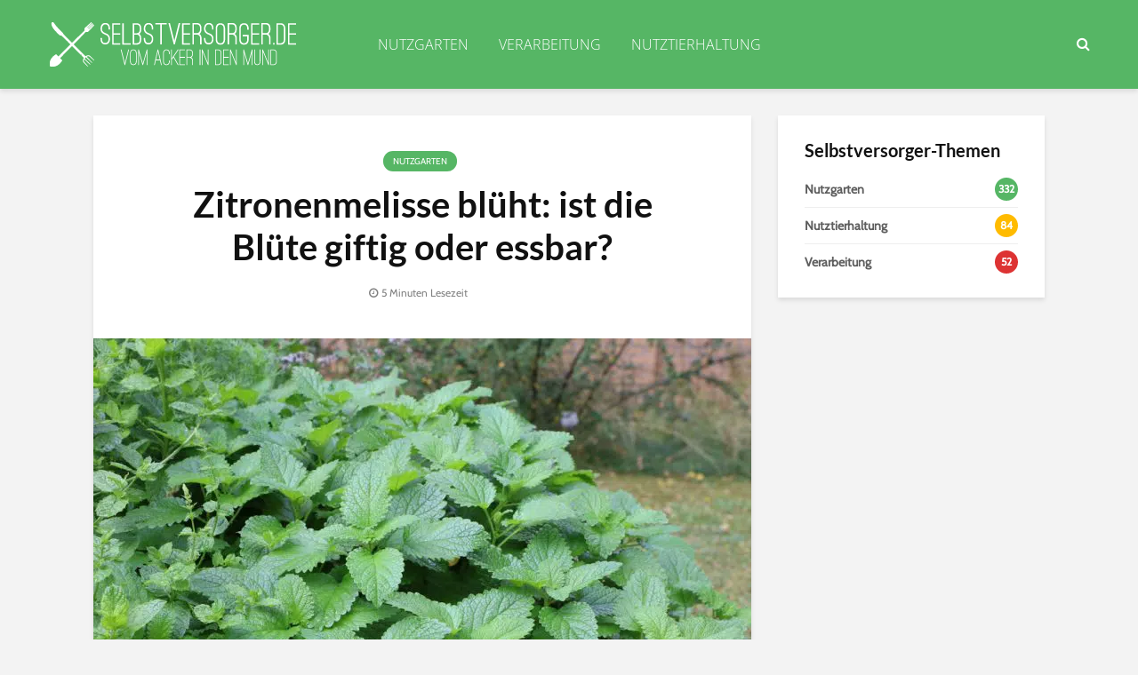

--- FILE ---
content_type: text/html; charset=UTF-8
request_url: https://www.selbstversorger.de/zitronenmelisse-blueht-giftig/
body_size: 27198
content:
<!DOCTYPE html>
<html lang="de" class="no-js">
<head>
	<meta charset="UTF-8">
	<meta name="viewport" content="width=device-width,initial-scale=1.0">
		<meta name='robots' content='index, follow, max-image-preview:large, max-snippet:-1, max-video-preview:-1' />
	<style>img:is([sizes="auto" i], [sizes^="auto," i]) { contain-intrinsic-size: 3000px 1500px }</style>
	
	<!-- This site is optimized with the Yoast SEO Premium plugin v25.3.1 (Yoast SEO v25.3.1) - https://yoast.com/wordpress/plugins/seo/ -->
	<title>Zitronenmelisse blüht: ist die Blüte giftig oder essbar? - Selbstversorger.de</title>
<style id="rocket-critical-css">:root{--wp-admin-theme-color:#007cba;--wp-admin-theme-color-darker-10:#006ba1;--wp-admin-theme-color-darker-20:#005a87}button,input{overflow:visible}ul{margin-bottom:1rem}a{background-color:transparent}article,header,nav{display:block}input[type=text]{-webkit-appearance:none}ul{margin-top:0}html{font-family:sans-serif;-ms-text-size-adjust:100%;-webkit-text-size-adjust:100%}h1{font-size:2em;margin:.67em 0}img{border-style:none;vertical-align:middle}button,input{font:inherit}button{text-transform:none}[type=submit],button{-webkit-appearance:button}button::-moz-focus-inner,input::-moz-focus-inner{border:0;padding:0}button:-moz-focusring,input:-moz-focusring{outline:ButtonText dotted 1px}html{-webkit-box-sizing:border-box;box-sizing:border-box;font-size:16px;-ms-overflow-style:scrollbar}*,::after,::before{-webkit-box-sizing:inherit;box-sizing:inherit}@-ms-viewport{width:device-width}body{margin:0;font-size:1rem}ul ul{margin-bottom:0}a,button,input{-ms-touch-action:manipulation;touch-action:manipulation}button,input{margin:0;line-height:inherit;border-radius:0}.container{margin-left:auto;margin-right:auto;padding-left:30px;padding-right:30px}@media (min-width:100px){.container{max-width:430px}}@media (min-width:580px){.container{max-width:830px}}@media (min-width:1024px){.container{max-width:1229px}}@media (min-width:1200px){.container{max-width:1230px}}.row{display:-webkit-box;display:-webkit-flex;display:-ms-flexbox;display:flex;-webkit-flex-wrap:wrap;-ms-flex-wrap:wrap;flex-wrap:wrap;margin-left:-15px;margin-right:-15px}img{max-width:100%}@media (max-width:1023px){.hidden-md-down{display:none!important}}@media (min-width:1024px){.hidden-lg-up{display:none!important}}.fa{display:inline-block}@font-face{font-family:FontAwesome;src:url(https://www.selbstversorger.de/wp-content/themes/gridlove/assets/fonts/fontawesome-webfont.eot?v=4.7.0);src:url(https://www.selbstversorger.de/wp-content/themes/gridlove/assets/fonts/fontawesome-webfont.eot?#iefix&v=4.7.0) format('embedded-opentype'),url(https://www.selbstversorger.de/wp-content/themes/gridlove/assets/fonts/fontawesome-webfont.woff2?v=4.7.0) format('woff2'),url(https://www.selbstversorger.de/wp-content/themes/gridlove/assets/fonts/fontawesome-webfont.woff?v=4.7.0) format('woff'),url(https://www.selbstversorger.de/wp-content/themes/gridlove/assets/fonts/fontawesome-webfont.ttf?v=4.7.0) format('truetype'),url(https://www.selbstversorger.de/wp-content/themes/gridlove/assets/fonts/fontawesome-webfont.svg?v=4.7.0#fontawesomeregular) format('svg');font-weight:400;font-style:normal}.fa{font:normal normal normal 14px/1 FontAwesome;font-size:inherit;text-rendering:auto;-webkit-font-smoothing:antialiased;-moz-osx-font-smoothing:grayscale}.fa-search:before{content:"\f002"}.fa-times:before{content:"\f00d"}.fa-bars:before{content:"\f0c9"}button::-moz-focus-inner{padding:0;border:0}.gridlove-site-content,.widget{margin-bottom:30px}img{height:auto}.gridlove-content,.gridlove-sidebar{padding-left:15px;padding-right:15px}.gridlove-content{-webkit-box-flex:1;-ms-flex:1;flex:1;min-width:0;max-width:770px}.gridlove-sidebar{-webkit-box-flex:0;-ms-flex:0 0 330px;flex:0 0 330px;width:330px;max-width:330px;position:relative}.entry-category a{font-size:10px;margin-right:5px;border-radius:20px;text-transform:uppercase}.gridlove-site-content>.row{-webkit-box-pack:center;-ms-flex-pack:center;justify-content:center;-webkit-box-align:start;-ms-flex-align:start;align-items:flex-start}.entry-category a{display:inline-block;height:auto;line-height:10px;padding:7px 11px 6px;vertical-align:top}.entry-image{position:relative}.gridlove-ad{margin:0 auto 30px;text-align:center}.entry-category a{padding:7px 11px}:root .gridlove-content{-webkit-box-flex:1 0 0;-ms-flex:none;flex:none}a{text-decoration:none}body,html{-webkit-font-smoothing:antialiased}body{line-height:1.5;-ms-word-wrap:break-word;word-wrap:break-word}.h1,h1,h4{margin-top:0;margin-bottom:24px}.h1,h1{line-height:1.2}h4{line-height:1.4}.entry-title{margin-bottom:0}.entry-meta .meta-item{display:inline-block;vertical-align:middle;margin-right:10px}.entry-meta .meta-item,.entry-meta .meta-rtime{font-size:12px;line-height:18px}.meta-rtime:before{font-family:FontAwesome;margin-right:4px}.meta-rtime:before{content:"\f017"}input[type=text]{border:1px solid;padding:10px;outline:0;line-height:1;width:100%;font-size:100%;margin:0;height:40px;vertical-align:baseline;border-radius:2px}button{outline:0}input::-webkit-input-placeholder{line-height:normal!important}.gridlove-button-search,button[type=submit]{height:40px;border:none;border-radius:2px;font-size:12px;text-transform:uppercase;line-height:1;text-align:center;padding:14px 20px;font-weight:700;-webkit-box-shadow:0 3px 5px 0 rgba(0,0,0,.1),inset 0 0 0 transparent;box-shadow:0 3px 5px 0 rgba(0,0,0,.1),inset 0 0 0 transparent}.gridlove-logo,.site-title{line-height:inherit}.gridlove-slot-l,.gridlove-slot-r{position:absolute;z-index:1002;display:table;top:0}.gridlove-slot-l{left:30px}.gridlove-slot-r{right:30px}.gridlove-slot-c{margin:0 auto;width:100%;text-align:center;z-index:1000;display:table}.gridlove-site-header{margin-bottom:30px}.gridlove-site-header .site-title{margin-bottom:0}.gridlove-header-middle,.gridlove-site-header .container{position:relative}.gridlove-header-middle .gridlove-slot-c,.gridlove-header-middle .gridlove-slot-l,.gridlove-header-middle .gridlove-slot-r{height:100%}.gridlove-header-middle .gridlove-slot-c>nav,.gridlove-header-middle .gridlove-slot-l>div,.gridlove-header-middle .gridlove-slot-r>ul{display:table-cell;vertical-align:middle}.gridlove-site-header .gridlove-main-nav{display:inline-block;vertical-align:middle}.gridlove-site-header .gridlove-menu{text-align:center}.site-title{font-size:inherit!important;vertical-align:middle}.gridlove-header-shadow.gridlove-site-header{-webkit-box-shadow:0 3px 5px 0 rgba(0,1,1,.1);box-shadow:0 3px 5px 0 rgba(0,1,1,.1)}.gridlove-header-wrapper{position:relative;z-index:8003}.gridlove-header-shadow.gridlove-site-header{position:relative;z-index:9000}.gridlove-slot-r .gridlove-menu>li.gridlove-actions-button:last-child{margin-right:-16px}.gridlove-main-nav{margin:0;padding:0}.gridlove-main-nav>li{display:inline-block;vertical-align:top;position:relative}.gridlove-main-nav li>a{padding:0 15px;line-height:40px;height:40px;display:inline-block}.gridlove-header-responsive .sub-menu,.gridlove-site-header .sub-menu{margin:0;padding:0;-webkit-box-shadow:0 3px 5px rgba(0,0,0,.1);box-shadow:0 3px 5px rgba(0,0,0,.1);opacity:0;left:-5000px;width:200px;position:absolute;z-index:1000049;text-align:left;-webkit-backface-visibility:hidden}.gridlove-actions,.gridlove-actions li,.gridlove-main-navigation{display:inline-block;vertical-align:top}.gridlove-actions li{vertical-align:middle}.gridlove-actions{list-style:none;padding:0;margin:0}.gridlove-sidebar-action-overlay{width:100%;height:100%;height:calc(100% + 60px);position:fixed;top:0;right:0;bottom:0;left:0;z-index:9998;background:#fff;background:rgba(0,0,0,.5);content:'';display:block;opacity:0;visibility:hidden}.gridlove-sidebar-action-wrapper{width:360px;height:100%;position:fixed;padding:80px 30px 40px;top:0;right:0;background:#f3f3f3;display:block;overflow:auto;-webkit-overflow-scrolling:touch;z-index:9999;-webkit-transform:translate3D(360px,0,0);transform:translate3D(360px,0,0)}.gridlove-action-close{background:#FFF;height:50px;width:100%;display:inline-block;color:rgba(51,51,51,.5);text-align:center;padding:10px;line-height:30px;-webkit-box-shadow:0 3px 5px 0 rgba(0,1,1,.1);box-shadow:0 3px 5px 0 rgba(0,1,1,.1);position:absolute;top:0;left:0}::-webkit-input-placeholder{color:rgba(0,0,0,.2)}::-moz-placeholder{color:rgba(0,0,0,.2)}:-ms-input-placeholder{color:rgba(0,0,0,.2)}:-moz-placeholder{color:rgba(0,0,0,.2)}.gridlove-actions>li{position:relative}.gridlove-actions-button>span{z-index:1001;position:relative;padding:0 15px;line-height:40px;height:40px;width:45px;display:inline-block}.sub-menu form{padding:25px}.gridlove-action-search .sub-menu{width:280px}.sub-menu .gridlove-button-search{width:100%;margin-top:7px}.gridlove-button-search{display:inline-block;vertical-align:top;font-size:12px}.box-vm{margin-bottom:30px}.gridlove-box{-webkit-box-shadow:0 3px 5px 0 rgba(0,1,1,.1);box-shadow:0 3px 5px 0 rgba(0,1,1,.1);background:#FFF}.box-inner-p-smaller{padding:40px 60px}.box-single .entry-category{margin-bottom:12px}.box-single .entry-title{margin-bottom:15px}.box-single .entry-header{margin-bottom:28px}.text-center{text-align:center}.box-inner-p-smaller .entry-header{margin-bottom:0}.widget{padding:25px 30px 30px;line-height:1.43;clear:both}.widget-title{margin-bottom:20px}.widget ul{list-style:none;margin:0;padding:0}.widget_nav_menu a{font-weight:700;margin:0;padding:10px 0;display:block;border-bottom:1px solid}.widget_nav_menu li:last-child a{border-bottom:none}.widget_nav_menu ul>li>a{padding:10px 0;margin:0 30px}.widget_nav_menu li{position:relative;z-index:2}.widget_nav_menu.widget{padding:20px 0}.gridlove_category_widget .widget-title+ul.gridlove-count-color>li:first-child>a{padding-top:0}.gridlove_category_widget .widget-title{padding:25px 30px 0;margin-bottom:0}.widget.gridlove_category_widget{padding:0}.gridlove-count{float:right;z-index:2;background:rgba(0,0,0,.15);height:26px;width:26px;line-height:26px;top:3px;right:0;border-radius:50%;font-size:12px;position:relative;text-align:center}.gridlove_category_widget .gridlove-count-color{padding:20px 30px}.gridlove_category_widget .gridlove-count-color .gridlove-count{top:-3px;right:0}.gridlove_category_widget .gridlove-count-color li a{margin:0;padding:10px 0;display:block;font-weight:700}.gridlove_category_widget .gridlove-count-color li{border-bottom:1px solid}.gridlove_category_widget .gridlove-count-color li:last-child{border-bottom:0}.gridlove-widget-expand{padding:0}.widget.gridlove_adsense_widget{background:0 0;-webkit-box-shadow:none;box-shadow:none}.gridlove_adsense_widget.gridlove-widget-expand{padding:0}.gridlove-header-responsive{display:block;height:50px;z-index:9998;width:100%;left:0;-webkit-transform:translate3d(0,0,0);transform:translate3d(0,0,0);top:0;position:fixed;text-align:center;-webkit-box-shadow:0 0 20px rgba(0,0,0,.15);box-shadow:0 0 20px rgba(0,0,0,.15)}.gridlove-header-responsive .sub-menu{margin-top:-2px}@media (max-width:1229px){.gridlove-site-branding{display:inline-block}}@media (max-width:1040px){body .h1,body h1{font-size:40px;line-height:46px}body h4{font-size:20px;line-height:28px}html body{font-size:16px}}@media (max-width:1040px) and (min-width:580px){.box-vm,.gridlove-site-content,.widget{margin-bottom:24px}.row{margin-left:-12px;margin-right:-12px}.gridlove-content,.gridlove-sidebar{padding-left:12px;padding-right:12px}.container{padding-left:24px;padding-right:24px}.gridlove-slot-l{left:24px}.gridlove-slot-r{right:24px}.box-inner-p-smaller{padding:40px}.gridlove-sidebar{-webkit-box-flex:0;-ms-flex:0 0 324px;flex:0 0 324px;width:324px}body .h1,body h1{font-size:36px;line-height:42px}}@media (min-width:1023px) and (max-width:1040px){body h4{font-size:19px;line-height:27px}.entry-meta .meta-item,.entry-meta .meta-rtime{font-size:11px;line-height:16px}.site-title.h1{line-height:inherit}}@media (min-width:600px) and (max-width:700px),(max-width:320px){body h4{font-size:19px;line-height:27px}.entry-meta .meta-item,.entry-meta .meta-rtime{font-size:11px;line-height:16px}}@media (max-width:1023px){body{padding-top:100px}.gridlove-header-responsive{height:70px}.gridlove-header-responsive .container{height:70px}.site-title.h1{margin-bottom:0;line-height:70px;font-size:36px!important}.site-title,.site-title a{line-height:70px;display:inline-block}.site-title img{vertical-align:middle;max-height:70px;margin-top:-9px;display:inline-block}.gridlove-header-responsive .gridlove-actions{line-height:70px;position:absolute;right:10px;top:0;height:70px}.gridlove-header-responsive .gridlove-actions-button:last-child>span{margin-right:4px}.gridlove-header-responsive .gridlove-actions-button>span{font-size:21px;padding:0 10px;width:auto}.gridlove-header-responsive .gridlove-actions .sub-menu{line-height:21px}.gridlove-actions-button>span{padding:0 12px;line-height:50px;height:50px}.gridlove-actions li{vertical-align:top}.gridlove-content{-webkit-box-flex:0;-ms-flex:0 0 100%;flex:0 0 100%;max-width:712px}html body{font-size:16px}:root .gridlove-content{-ms-flex:0 0 85%;-webkit-box-flex:0;flex:0 0 85%}.gridlove-action-search .sub-menu>li{line-height:1}.gridlove-header-responsive .sub-menu{margin-top:-12px}}@media (max-width:579px){.box-vm,.widget{margin-bottom:20px}body{padding-top:70px}.gridlove-header-responsive,.gridlove-header-responsive .container{height:50px}.site-title img{max-height:50px}.site-title,.site-title a{line-height:50px}.gridlove-header-responsive .gridlove-actions{line-height:50px;height:50px}.single .gridlove-site-content.container{width:100%;max-width:100%}.container{max-width:410px;padding-left:20px;padding-right:20px}.row{margin-left:-10px;margin-right:-10px}.gridlove-content{padding-left:10px;padding-right:10px}.box-inner-p-smaller{padding:20px}body .h1,body h1{font-size:28px;line-height:34px}.box-single .entry-header,.h1,h1,h4{margin:0 0 16px}.widget{margin-bottom:20px}.gridlove-ad{margin:0 auto 20px;text-align:center}.gridlove-actions>li.gridlove-action-search{position:static}.gridlove-action-search .sub-menu{right:-10px;margin-top:-2px}.gridlove-search-form input{width:60%;margin-right:2%}.sub-menu .gridlove-button-search{max-width:38%;margin-top:0}.gridlove-action-search .sub-menu li{width:100%}.site-title.h1{margin-bottom:0;font-size:28px;line-height:34px!important;max-width:250px}:root .gridlove-content{-ms-flex:0 0 100%;-webkit-box-flex:0;flex:0 0 100%}}@media (max-width:450px){.gridlove-sidebar-action-wrapper{width:100%;padding:60px 10px 20px;max-width:320px}.gridlove-site-branding{float:left}.gridlove-header-responsive .gridlove-actions-button>span{font-size:18px}}@media (max-width:340px){.container{padding-left:15px;padding-right:15px}.row{margin-left:-5px;margin-right:-5px}.gridlove-content{padding-left:5px;padding-right:5px}.box-vm,.widget{margin-bottom:15px}.container{padding:0 10px}.gridlove-sidebar{-webkit-box-flex:0;-ms-flex:0 0 100%;flex:0 0 100%;width:100%;padding-left:5px;padding-right:5px}.box-inner-p-smaller,.sub-menu form{padding:15px}.box-single .entry-header,.gridlove-site-content,.widget{margin-bottom:15px}.site-title img{margin-top:-6px}.site-title.h1{max-width:180px}}@media (min-width:581px) and (max-width:1023px){.gridlove-action-search .sub-menu li{width:100%;display:-webkit-box;display:-ms-flexbox;display:flex;-webkit-box-orient:horizontal;-webkit-box-direction:normal;-ms-flex-direction:row;flex-direction:row}.gridlove-action-search .sub-menu li .gridlove-search-form{-webkit-box-flex:1;-ms-flex:1;flex:1}.gridlove-action-search .sub-menu li .gridlove-search-form input[type=text]{-webkit-box-flex:0;-ms-flex:0 0 100%;flex:0 0 100%;max-width:60%}.gridlove-action-search .sub-menu li .gridlove-button-search{max-width:37%;margin-top:0;margin-left:3%}}</style>
	<meta name="description" content="Zitronenmelisse ist ein beliebtes Küchengewürz. Doch was passiert, wenn die Melisse blüht? Ist sie dann noch essbar, oder vielleicht sogar giftig?" />
	<link rel="canonical" href="https://www.selbstversorger.de/zitronenmelisse-blueht-giftig/" />
	<meta property="og:locale" content="de_DE" />
	<meta property="og:type" content="article" />
	<meta property="og:title" content="Zitronenmelisse blüht: ist die Blüte giftig oder essbar?" />
	<meta property="og:description" content="Zitronenmelisse ist ein beliebtes Küchengewürz. Doch was passiert, wenn die Melisse blüht? Ist sie dann noch essbar, oder vielleicht sogar giftig?" />
	<meta property="og:url" content="https://www.selbstversorger.de/zitronenmelisse-blueht-giftig/" />
	<meta property="og:site_name" content="Selbstversorger.de" />
	<meta property="article:published_time" content="2019-04-10T12:35:18+00:00" />
	<meta property="og:image" content="https://www.selbstversorger.de/wp-content/uploads/2019/04/zitronenmelisse-blueht-6868.jpg" />
	<meta property="og:image:width" content="1000" />
	<meta property="og:image:height" content="667" />
	<meta property="og:image:type" content="image/jpeg" />
	<meta name="author" content="sv_team" />
	<meta name="twitter:card" content="summary_large_image" />
	<meta name="twitter:label1" content="Verfasst von" />
	<meta name="twitter:data1" content="sv_team" />
	<meta name="twitter:label2" content="Geschätzte Lesezeit" />
	<meta name="twitter:data2" content="4 Minuten" />
	<script type="application/ld+json" class="yoast-schema-graph">{"@context":"https://schema.org","@graph":[{"@type":"WebPage","@id":"https://www.selbstversorger.de/zitronenmelisse-blueht-giftig/","url":"https://www.selbstversorger.de/zitronenmelisse-blueht-giftig/","name":"Zitronenmelisse blüht: ist die Blüte giftig oder essbar? - Selbstversorger.de","isPartOf":{"@id":"https://www.selbstversorger.de/#website"},"primaryImageOfPage":{"@id":"https://www.selbstversorger.de/zitronenmelisse-blueht-giftig/#primaryimage"},"image":{"@id":"https://www.selbstversorger.de/zitronenmelisse-blueht-giftig/#primaryimage"},"thumbnailUrl":"https://www.selbstversorger.de/wp-content/uploads/2019/04/zitronenmelisse-blueht-6868.jpg","datePublished":"2019-04-10T12:35:18+00:00","author":{"@id":"https://www.selbstversorger.de/#/schema/person/19cbf5e4d70bbac75549d809bb0f0fe7"},"description":"Zitronenmelisse ist ein beliebtes Küchengewürz. Doch was passiert, wenn die Melisse blüht? Ist sie dann noch essbar, oder vielleicht sogar giftig?","breadcrumb":{"@id":"https://www.selbstversorger.de/zitronenmelisse-blueht-giftig/#breadcrumb"},"inLanguage":"de","potentialAction":[{"@type":"ReadAction","target":["https://www.selbstversorger.de/zitronenmelisse-blueht-giftig/"]}]},{"@type":"ImageObject","inLanguage":"de","@id":"https://www.selbstversorger.de/zitronenmelisse-blueht-giftig/#primaryimage","url":"https://www.selbstversorger.de/wp-content/uploads/2019/04/zitronenmelisse-blueht-6868.jpg","contentUrl":"https://www.selbstversorger.de/wp-content/uploads/2019/04/zitronenmelisse-blueht-6868.jpg","width":1000,"height":667,"caption":"Zitronenmelisse blüht"},{"@type":"BreadcrumbList","@id":"https://www.selbstversorger.de/zitronenmelisse-blueht-giftig/#breadcrumb","itemListElement":[{"@type":"ListItem","position":1,"name":"Home","item":"https://www.selbstversorger.de/"},{"@type":"ListItem","position":2,"name":"Zitronenmelisse blüht: ist die Blüte giftig oder essbar?"}]},{"@type":"WebSite","@id":"https://www.selbstversorger.de/#website","url":"https://www.selbstversorger.de/","name":"Selbstversorger.de","description":"","potentialAction":[{"@type":"SearchAction","target":{"@type":"EntryPoint","urlTemplate":"https://www.selbstversorger.de/?s={search_term_string}"},"query-input":{"@type":"PropertyValueSpecification","valueRequired":true,"valueName":"search_term_string"}}],"inLanguage":"de"},{"@type":"Person","@id":"https://www.selbstversorger.de/#/schema/person/19cbf5e4d70bbac75549d809bb0f0fe7","name":"sv_team"}]}</script>
	<!-- / Yoast SEO Premium plugin. -->




<link rel="alternate" type="application/rss+xml" title="Selbstversorger.de &raquo; Feed" href="https://www.selbstversorger.de/feed/" />
<link rel="alternate" type="application/rss+xml" title="Selbstversorger.de &raquo; Kommentar-Feed" href="https://www.selbstversorger.de/comments/feed/" />
<link id='omgf-preload-0' rel='preload' href='//www.selbstversorger.de/wp-content/uploads/omgf/gridlove-fonts/cabin-normal-400.woff2?ver=1652098966' as='font' type='font/woff2' crossorigin />
<link id='omgf-preload-1' rel='preload' href='//www.selbstversorger.de/wp-content/uploads/omgf/gridlove-fonts/lato-normal-400.woff2?ver=1652098966' as='font' type='font/woff2' crossorigin />
<link id='omgf-preload-2' rel='preload' href='//www.selbstversorger.de/wp-content/uploads/omgf/gridlove-fonts/lato-normal-700.woff2?ver=1652098966' as='font' type='font/woff2' crossorigin />
<link id='omgf-preload-3' rel='preload' href='//www.selbstversorger.de/wp-content/uploads/omgf/gridlove-fonts/open-sans-normal-300.woff2?ver=1652098966' as='font' type='font/woff2' crossorigin />
<link id='omgf-preload-4' rel='preload' href='//www.selbstversorger.de/wp-content/uploads/omgf/gridlove-fonts/open-sans-normal-400.woff2?ver=1652098966' as='font' type='font/woff2' crossorigin />
<!-- www.selbstversorger.de is managing ads with Advanced Ads 2.0.9 – https://wpadvancedads.com/ --><!--noptimize--><script id="selbs-ready">
			window.advanced_ads_ready=function(e,a){a=a||"complete";var d=function(e){return"interactive"===a?"loading"!==e:"complete"===e};d(document.readyState)?e():document.addEventListener("readystatechange",(function(a){d(a.target.readyState)&&e()}),{once:"interactive"===a})},window.advanced_ads_ready_queue=window.advanced_ads_ready_queue||[];		</script>
		<!--/noptimize--><style id='wp-emoji-styles-inline-css' type='text/css'>

	img.wp-smiley, img.emoji {
		display: inline !important;
		border: none !important;
		box-shadow: none !important;
		height: 1em !important;
		width: 1em !important;
		margin: 0 0.07em !important;
		vertical-align: -0.1em !important;
		background: none !important;
		padding: 0 !important;
	}
</style>
<link rel='preload'  href='https://www.selbstversorger.de/wp-includes/css/dist/block-library/style.min.css?ver=6.8.3' data-rocket-async="style" as="style" onload="this.onload=null;this.rel='stylesheet'" onerror="this.removeAttribute('data-rocket-async')"  type='text/css' media='all' />
<style id='classic-theme-styles-inline-css' type='text/css'>
/*! This file is auto-generated */
.wp-block-button__link{color:#fff;background-color:#32373c;border-radius:9999px;box-shadow:none;text-decoration:none;padding:calc(.667em + 2px) calc(1.333em + 2px);font-size:1.125em}.wp-block-file__button{background:#32373c;color:#fff;text-decoration:none}
</style>
<style id='global-styles-inline-css' type='text/css'>
:root{--wp--preset--aspect-ratio--square: 1;--wp--preset--aspect-ratio--4-3: 4/3;--wp--preset--aspect-ratio--3-4: 3/4;--wp--preset--aspect-ratio--3-2: 3/2;--wp--preset--aspect-ratio--2-3: 2/3;--wp--preset--aspect-ratio--16-9: 16/9;--wp--preset--aspect-ratio--9-16: 9/16;--wp--preset--color--black: #000000;--wp--preset--color--cyan-bluish-gray: #abb8c3;--wp--preset--color--white: #ffffff;--wp--preset--color--pale-pink: #f78da7;--wp--preset--color--vivid-red: #cf2e2e;--wp--preset--color--luminous-vivid-orange: #ff6900;--wp--preset--color--luminous-vivid-amber: #fcb900;--wp--preset--color--light-green-cyan: #7bdcb5;--wp--preset--color--vivid-green-cyan: #00d084;--wp--preset--color--pale-cyan-blue: #8ed1fc;--wp--preset--color--vivid-cyan-blue: #0693e3;--wp--preset--color--vivid-purple: #9b51e0;--wp--preset--color--gridlove-acc: #56b665;--wp--preset--color--gridlove-meta: #818181;--wp--preset--color--gridlove-txt: #5e5e5e;--wp--preset--color--gridlove-bg: #ffffff;--wp--preset--color--gridlove-highlight-acc: #b5e1ff;--wp--preset--color--gridlove-highlight-txt: #ffffff;--wp--preset--color--gridlove-highlight-bg: #56b665;--wp--preset--color--gridlove-cat-89: #dd3333;--wp--preset--color--gridlove-cat-24: #ffbb00;--wp--preset--gradient--vivid-cyan-blue-to-vivid-purple: linear-gradient(135deg,rgba(6,147,227,1) 0%,rgb(155,81,224) 100%);--wp--preset--gradient--light-green-cyan-to-vivid-green-cyan: linear-gradient(135deg,rgb(122,220,180) 0%,rgb(0,208,130) 100%);--wp--preset--gradient--luminous-vivid-amber-to-luminous-vivid-orange: linear-gradient(135deg,rgba(252,185,0,1) 0%,rgba(255,105,0,1) 100%);--wp--preset--gradient--luminous-vivid-orange-to-vivid-red: linear-gradient(135deg,rgba(255,105,0,1) 0%,rgb(207,46,46) 100%);--wp--preset--gradient--very-light-gray-to-cyan-bluish-gray: linear-gradient(135deg,rgb(238,238,238) 0%,rgb(169,184,195) 100%);--wp--preset--gradient--cool-to-warm-spectrum: linear-gradient(135deg,rgb(74,234,220) 0%,rgb(151,120,209) 20%,rgb(207,42,186) 40%,rgb(238,44,130) 60%,rgb(251,105,98) 80%,rgb(254,248,76) 100%);--wp--preset--gradient--blush-light-purple: linear-gradient(135deg,rgb(255,206,236) 0%,rgb(152,150,240) 100%);--wp--preset--gradient--blush-bordeaux: linear-gradient(135deg,rgb(254,205,165) 0%,rgb(254,45,45) 50%,rgb(107,0,62) 100%);--wp--preset--gradient--luminous-dusk: linear-gradient(135deg,rgb(255,203,112) 0%,rgb(199,81,192) 50%,rgb(65,88,208) 100%);--wp--preset--gradient--pale-ocean: linear-gradient(135deg,rgb(255,245,203) 0%,rgb(182,227,212) 50%,rgb(51,167,181) 100%);--wp--preset--gradient--electric-grass: linear-gradient(135deg,rgb(202,248,128) 0%,rgb(113,206,126) 100%);--wp--preset--gradient--midnight: linear-gradient(135deg,rgb(2,3,129) 0%,rgb(40,116,252) 100%);--wp--preset--font-size--small: 12.8px;--wp--preset--font-size--medium: 20px;--wp--preset--font-size--large: 20.8px;--wp--preset--font-size--x-large: 42px;--wp--preset--font-size--normal: 16px;--wp--preset--font-size--huge: 27.2px;--wp--preset--spacing--20: 0.44rem;--wp--preset--spacing--30: 0.67rem;--wp--preset--spacing--40: 1rem;--wp--preset--spacing--50: 1.5rem;--wp--preset--spacing--60: 2.25rem;--wp--preset--spacing--70: 3.38rem;--wp--preset--spacing--80: 5.06rem;--wp--preset--shadow--natural: 6px 6px 9px rgba(0, 0, 0, 0.2);--wp--preset--shadow--deep: 12px 12px 50px rgba(0, 0, 0, 0.4);--wp--preset--shadow--sharp: 6px 6px 0px rgba(0, 0, 0, 0.2);--wp--preset--shadow--outlined: 6px 6px 0px -3px rgba(255, 255, 255, 1), 6px 6px rgba(0, 0, 0, 1);--wp--preset--shadow--crisp: 6px 6px 0px rgba(0, 0, 0, 1);}:where(.is-layout-flex){gap: 0.5em;}:where(.is-layout-grid){gap: 0.5em;}body .is-layout-flex{display: flex;}.is-layout-flex{flex-wrap: wrap;align-items: center;}.is-layout-flex > :is(*, div){margin: 0;}body .is-layout-grid{display: grid;}.is-layout-grid > :is(*, div){margin: 0;}:where(.wp-block-columns.is-layout-flex){gap: 2em;}:where(.wp-block-columns.is-layout-grid){gap: 2em;}:where(.wp-block-post-template.is-layout-flex){gap: 1.25em;}:where(.wp-block-post-template.is-layout-grid){gap: 1.25em;}.has-black-color{color: var(--wp--preset--color--black) !important;}.has-cyan-bluish-gray-color{color: var(--wp--preset--color--cyan-bluish-gray) !important;}.has-white-color{color: var(--wp--preset--color--white) !important;}.has-pale-pink-color{color: var(--wp--preset--color--pale-pink) !important;}.has-vivid-red-color{color: var(--wp--preset--color--vivid-red) !important;}.has-luminous-vivid-orange-color{color: var(--wp--preset--color--luminous-vivid-orange) !important;}.has-luminous-vivid-amber-color{color: var(--wp--preset--color--luminous-vivid-amber) !important;}.has-light-green-cyan-color{color: var(--wp--preset--color--light-green-cyan) !important;}.has-vivid-green-cyan-color{color: var(--wp--preset--color--vivid-green-cyan) !important;}.has-pale-cyan-blue-color{color: var(--wp--preset--color--pale-cyan-blue) !important;}.has-vivid-cyan-blue-color{color: var(--wp--preset--color--vivid-cyan-blue) !important;}.has-vivid-purple-color{color: var(--wp--preset--color--vivid-purple) !important;}.has-black-background-color{background-color: var(--wp--preset--color--black) !important;}.has-cyan-bluish-gray-background-color{background-color: var(--wp--preset--color--cyan-bluish-gray) !important;}.has-white-background-color{background-color: var(--wp--preset--color--white) !important;}.has-pale-pink-background-color{background-color: var(--wp--preset--color--pale-pink) !important;}.has-vivid-red-background-color{background-color: var(--wp--preset--color--vivid-red) !important;}.has-luminous-vivid-orange-background-color{background-color: var(--wp--preset--color--luminous-vivid-orange) !important;}.has-luminous-vivid-amber-background-color{background-color: var(--wp--preset--color--luminous-vivid-amber) !important;}.has-light-green-cyan-background-color{background-color: var(--wp--preset--color--light-green-cyan) !important;}.has-vivid-green-cyan-background-color{background-color: var(--wp--preset--color--vivid-green-cyan) !important;}.has-pale-cyan-blue-background-color{background-color: var(--wp--preset--color--pale-cyan-blue) !important;}.has-vivid-cyan-blue-background-color{background-color: var(--wp--preset--color--vivid-cyan-blue) !important;}.has-vivid-purple-background-color{background-color: var(--wp--preset--color--vivid-purple) !important;}.has-black-border-color{border-color: var(--wp--preset--color--black) !important;}.has-cyan-bluish-gray-border-color{border-color: var(--wp--preset--color--cyan-bluish-gray) !important;}.has-white-border-color{border-color: var(--wp--preset--color--white) !important;}.has-pale-pink-border-color{border-color: var(--wp--preset--color--pale-pink) !important;}.has-vivid-red-border-color{border-color: var(--wp--preset--color--vivid-red) !important;}.has-luminous-vivid-orange-border-color{border-color: var(--wp--preset--color--luminous-vivid-orange) !important;}.has-luminous-vivid-amber-border-color{border-color: var(--wp--preset--color--luminous-vivid-amber) !important;}.has-light-green-cyan-border-color{border-color: var(--wp--preset--color--light-green-cyan) !important;}.has-vivid-green-cyan-border-color{border-color: var(--wp--preset--color--vivid-green-cyan) !important;}.has-pale-cyan-blue-border-color{border-color: var(--wp--preset--color--pale-cyan-blue) !important;}.has-vivid-cyan-blue-border-color{border-color: var(--wp--preset--color--vivid-cyan-blue) !important;}.has-vivid-purple-border-color{border-color: var(--wp--preset--color--vivid-purple) !important;}.has-vivid-cyan-blue-to-vivid-purple-gradient-background{background: var(--wp--preset--gradient--vivid-cyan-blue-to-vivid-purple) !important;}.has-light-green-cyan-to-vivid-green-cyan-gradient-background{background: var(--wp--preset--gradient--light-green-cyan-to-vivid-green-cyan) !important;}.has-luminous-vivid-amber-to-luminous-vivid-orange-gradient-background{background: var(--wp--preset--gradient--luminous-vivid-amber-to-luminous-vivid-orange) !important;}.has-luminous-vivid-orange-to-vivid-red-gradient-background{background: var(--wp--preset--gradient--luminous-vivid-orange-to-vivid-red) !important;}.has-very-light-gray-to-cyan-bluish-gray-gradient-background{background: var(--wp--preset--gradient--very-light-gray-to-cyan-bluish-gray) !important;}.has-cool-to-warm-spectrum-gradient-background{background: var(--wp--preset--gradient--cool-to-warm-spectrum) !important;}.has-blush-light-purple-gradient-background{background: var(--wp--preset--gradient--blush-light-purple) !important;}.has-blush-bordeaux-gradient-background{background: var(--wp--preset--gradient--blush-bordeaux) !important;}.has-luminous-dusk-gradient-background{background: var(--wp--preset--gradient--luminous-dusk) !important;}.has-pale-ocean-gradient-background{background: var(--wp--preset--gradient--pale-ocean) !important;}.has-electric-grass-gradient-background{background: var(--wp--preset--gradient--electric-grass) !important;}.has-midnight-gradient-background{background: var(--wp--preset--gradient--midnight) !important;}.has-small-font-size{font-size: var(--wp--preset--font-size--small) !important;}.has-medium-font-size{font-size: var(--wp--preset--font-size--medium) !important;}.has-large-font-size{font-size: var(--wp--preset--font-size--large) !important;}.has-x-large-font-size{font-size: var(--wp--preset--font-size--x-large) !important;}
:where(.wp-block-post-template.is-layout-flex){gap: 1.25em;}:where(.wp-block-post-template.is-layout-grid){gap: 1.25em;}
:where(.wp-block-columns.is-layout-flex){gap: 2em;}:where(.wp-block-columns.is-layout-grid){gap: 2em;}
:root :where(.wp-block-pullquote){font-size: 1.5em;line-height: 1.6;}
</style>
<link data-minify="1" rel='preload'  href='https://www.selbstversorger.de/wp-content/cache/min/1/wp-content/plugins/meks-flexible-shortcodes/css/simple-line/simple-line-icons.css?ver=1738412444' data-rocket-async="style" as="style" onload="this.onload=null;this.rel='stylesheet'" onerror="this.removeAttribute('data-rocket-async')"  type='text/css' media='screen' />
<link data-minify="1" rel='preload'  href='https://www.selbstversorger.de/wp-content/cache/min/1/wp-content/plugins/meks-flexible-shortcodes/css/style.css?ver=1738412444' data-rocket-async="style" as="style" onload="this.onload=null;this.rel='stylesheet'" onerror="this.removeAttribute('data-rocket-async')"  type='text/css' media='screen' />
<link rel='preload'  href='https://www.selbstversorger.de/wp-content/plugins/table-of-contents-plus/screen.min.css?ver=2411.1' data-rocket-async="style" as="style" onload="this.onload=null;this.rel='stylesheet'" onerror="this.removeAttribute('data-rocket-async')"  type='text/css' media='all' />
<style id='toc-screen-inline-css' type='text/css'>
div#toc_container {background: #f9f9f9;border: 1px solid #aaaaaa;width: 100%;}div#toc_container ul li {font-size: 100%;}
</style>
<link data-minify="1" rel='preload'  href='https://www.selbstversorger.de/wp-content/cache/min/1/wp-content/uploads/omgf/gridlove-fonts/gridlove-fonts.css?ver=1738412444' data-rocket-async="style" as="style" onload="this.onload=null;this.rel='stylesheet'" onerror="this.removeAttribute('data-rocket-async')"  type='text/css' media='all' />
<link data-minify="1" rel='preload'  href='https://www.selbstversorger.de/wp-content/cache/min/1/wp-content/themes/gridlove/assets/css/min.css?ver=1738412444' data-rocket-async="style" as="style" onload="this.onload=null;this.rel='stylesheet'" onerror="this.removeAttribute('data-rocket-async')"  type='text/css' media='all' />
<style id='gridlove-main-inline-css' type='text/css'>
body{font-size: 16px;}h1, .h1 {font-size: 40px;}h2, .h2,.col-lg-12 .gridlove-post-b .h3 {font-size: 26px;}h3, .h3 {font-size: 22px;}h4, .h4 {font-size: 20px;}h5, .h5 {font-size: 18px;}h6, .h6 {font-size: 16px;}.widget, .gridlove-header-responsive .sub-menu, .gridlove-site-header .sub-menu{font-size: 14px;}.gridlove-main-navigation {font-size: 16px;}.gridlove-post {font-size: 16px;}body{background-color: #f3f3f3;color: #5e5e5e;font-family: 'Cabin';font-weight: 400;}h1, h2, h3, h4, h5, h6,.h1, .h2, .h3, .h4, .h5, .h6,blockquote,thead td,.comment-author b,q:before,#bbpress-forums .bbp-forum-title, #bbpress-forums .bbp-topic-permalink{color: #111111;font-family: 'Lato';font-weight: 700;}.gridlove-main-nav a,.gridlove-posts-widget a{font-family: 'Open Sans';font-weight: 300;}.gridlove-header-top{background-color: #222222;color: #dddddd;}.gridlove-header-top a{color: #dddddd;}.gridlove-header-top a:hover{color: #ffffff;}.gridlove-header-wrapper,.gridlove-header-middle .sub-menu,.gridlove-header-responsive,.gridlove-header-responsive .sub-menu{background-color:#56b665; }.gridlove-header-middle,.gridlove-header-middle a,.gridlove-header-responsive,.gridlove-header-responsive a{color: #ffffff;}.gridlove-header-middle a:hover,.gridlove-header-middle .gridlove-sidebar-action:hover,.gridlove-header-middle .gridlove-actions-button > span:hover,.gridlove-header-middle .current_page_item > a,.gridlove-header-middle .current_page_ancestor > a,.gridlove-header-middle .current-menu-item > a,.gridlove-header-middle .current-menu-ancestor > a,.gridlove-header-middle .gridlove-category-menu article:hover a,.gridlove-header-responsive a:hover{color: #ffffff;}.gridlove-header-middle .active>span,.gridlove-header-middle .gridlove-main-nav>li.menu-item-has-children:hover>a,.gridlove-header-middle .gridlove-social-icons:hover>span,.gridlove-header-responsive .active>span{background-color: rgba(255,255,255,0.05)}.gridlove-header-middle .gridlove-button-search{background-color: #ffffff;}.gridlove-header-middle .gridlove-search-form input{border-color: rgba(255,255,255,0.1)}.gridlove-header-middle .sub-menu,.gridlove-header-responsive .sub-menu{border-top: 1px solid rgba(255,255,255,0.05)}.gridlove-header-middle{height: 100px;}.gridlove-logo{max-height: 100px;}.gridlove-branding-bg{background:#f0233b;}.gridlove-header-responsive .gridlove-actions-button:hover >span{color:#ffffff;}.gridlove-sidebar-action .gridlove-bars:before,.gridlove-sidebar-action .gridlove-bars:after{background:#ffffff;}.gridlove-sidebar-action:hover .gridlove-bars:before,.gridlove-sidebar-action:hover .gridlove-bars:after{background:#ffffff;}.gridlove-sidebar-action .gridlove-bars{border-color: #ffffff;}.gridlove-sidebar-action:hover .gridlove-bars{border-color:#ffffff;}.gridlove-header-bottom .sub-menu{ background-color:#56b665;}.gridlove-header-bottom .sub-menu a{color:#ffffff;}.gridlove-header-bottom .sub-menu a:hover,.gridlove-header-bottom .gridlove-category-menu article:hover a{color:#009cff;}.gridlove-header-bottom{background-color:#ffffff;}.gridlove-header-bottom,.gridlove-header-bottom a{color: #111111;}.gridlove-header-bottom a:hover,.gridlove-header-bottom .gridlove-sidebar-action:hover,.gridlove-header-bottom .gridlove-actions-button > span:hover,.gridlove-header-bottom .current_page_item > a,.gridlove-header-bottom .current_page_ancestor > a,.gridlove-header-bottom .current-menu-item > a,.gridlove-header-bottom .current-menu-ancestor > a {color: #009cff;}.gridlove-header-bottom .active>span,.gridlove-header-bottom .gridlove-main-nav>li.menu-item-has-children:hover>a,.gridlove-header-bottom .gridlove-social-icons:hover>span{background-color: rgba(17,17,17,0.05)}.gridlove-header-bottom .gridlove-search-form input{border-color: rgba(17,17,17,0.1)}.gridlove-header-bottom,.gridlove-header-bottom .sub-menu{border-top: 1px solid rgba(17,17,17,0.07)}.gridlove-header-bottom .gridlove-button-search{background-color: #009cff;}.gridlove-header-sticky,.gridlove-header-sticky .sub-menu{background-color:#56b665; }.gridlove-header-sticky,.gridlove-header-sticky a{color: #ffffff;}.gridlove-header-sticky a:hover,.gridlove-header-sticky .gridlove-sidebar-action:hover,.gridlove-header-sticky .gridlove-actions-button > span:hover,.gridlove-header-sticky .current_page_item > a,.gridlove-header-sticky .current_page_ancestor > a,.gridlove-header-sticky .current-menu-item > a,.gridlove-header-sticky .current-menu-ancestor > a,.gridlove-header-sticky .gridlove-category-menu article:hover a{color: #ffffff;}.gridlove-header-sticky .active>span,.gridlove-header-sticky .gridlove-main-nav>li.menu-item-has-children:hover>a,.gridlove-header-sticky .gridlove-social-icons:hover>span{background-color: rgba(255,255,255,0.05)}.gridlove-header-sticky .gridlove-search-form input{border-color: rgba(255,255,255,0.1)}.gridlove-header-sticky .sub-menu{border-top: 1px solid rgba(255,255,255,0.05)}.gridlove-header-sticky .gridlove-button-search{background-color: #ffffff;}.gridlove-cover-area,.gridlove-cover{height:500px; }.gridlove-cover-area .gridlove-cover-bg img{width:1500px; }.gridlove-box,#disqus_thread{background: #ffffff;}a{color: #5e5e5e;}.entry-title a{ color: #111111;}a:hover,.comment-reply-link,#cancel-comment-reply-link,.gridlove-box .entry-title a:hover,.gridlove-posts-widget article:hover a{color: #56b665;}.entry-content p a,.widget_text a,.entry-content ul a,.entry-content ol a,.gridlove-text-module-content p a{color: #56b665; border-color: rgba(86,182,101,0.8);}.entry-content p a:hover,.widget_text a:hover,.entry-content ul a:hover,.entry-content ol a:hover,.gridlove-text-module-content p a:hover{border-bottom: 1px solid transparent;}.comment-reply-link:hover,.gallery .gallery-item a:after, .wp-block-gallery .blocks-gallery-item a:after, .entry-content a.gridlove-popup-img {color: #5e5e5e; }.gridlove-post-b .box-col-b:only-child .entry-title a,.gridlove-post-d .entry-overlay:only-child .entry-title a{color: #111111;}.gridlove-post-b .box-col-b:only-child .entry-title a:hover,.gridlove-post-d .entry-overlay:only-child .entry-title a:hover,.gridlove-content .entry-header .gridlove-breadcrumbs a,.gridlove-content .entry-header .gridlove-breadcrumbs a:hover,.module-header .gridlove-breadcrumbs a,.module-header .gridlove-breadcrumbs a:hover { color: #56b665; }.gridlove-post-b .box-col-b:only-child .meta-item,.gridlove-post-b .box-col-b:only-child .entry-meta a,.gridlove-post-b .box-col-b:only-child .entry-meta span,.gridlove-post-d .entry-overlay:only-child .meta-item,.gridlove-post-d .entry-overlay:only-child .entry-meta a,.gridlove-post-d .entry-overlay:only-child .entry-meta span {color: #818181;}.entry-meta .meta-item, .entry-meta a, .entry-meta span,.comment-metadata a{color: #818181;}blockquote{color: rgba(17,17,17,0.8);}blockquote:before{color: rgba(17,17,17,0.15);}.entry-meta a:hover{color: #111111;}.widget_tag_cloud a,.entry-tags a,.entry-content .wp-block-tag-cloud a{ background: rgba(94,94,94,0.1); color: #5e5e5e; }.submit,.gridlove-button,.mks_autor_link_wrap a,.mks_read_more a,input[type="submit"],button[type="submit"],.gridlove-cat, .gridlove-pill,.gridlove-button-search,body div.wpforms-container-full .wpforms-form input[type=submit], body div.wpforms-container-full .wpforms-form button[type=submit], body div.wpforms-container-full .wpforms-form .wpforms-page-button,.add_to_cart_button{color:#FFF;background-color: #56b665;}body div.wpforms-container-full .wpforms-form input[type=submit]:hover, body div.wpforms-container-full .wpforms-form input[type=submit]:focus, body div.wpforms-container-full .wpforms-form input[type=submit]:active, body div.wpforms-container-full .wpforms-form button[type=submit]:hover, body div.wpforms-container-full .wpforms-form button[type=submit]:focus, body div.wpforms-container-full .wpforms-form button[type=submit]:active, body div.wpforms-container-full .wpforms-form .wpforms-page-button:hover, body div.wpforms-container-full .wpforms-form .wpforms-page-button:active, body div.wpforms-container-full .wpforms-form .wpforms-page-button:focus {color:#FFF;background-color: #56b665;}.wp-block-button__link{background-color: #56b665; }.gridlove-button:hover,.add_to_cart_button:hover{color:#FFF;}.gridlove-share a:hover{background:rgba(17, 17, 17, .8);color:#FFF;}.gridlove-pill:hover,.gridlove-author-links a:hover,.entry-category a:hover{background: #111;color: #FFF;}.gridlove-cover-content .entry-category a:hover,.entry-overlay .entry-category a:hover,.gridlove-highlight .entry-category a:hover,.gridlove-box.gridlove-post-d .entry-overlay .entry-category a:hover,.gridlove-post-a .entry-category a:hover,.gridlove-highlight .gridlove-format-icon{background: #FFF;color: #111;}.gridlove-author, .gridlove-prev-next-nav,.comment .comment-respond{border-color: rgba(94,94,94,0.1);}.gridlove-load-more a,.gridlove-pagination .gridlove-next a,.gridlove-pagination .gridlove-prev a,.gridlove-pagination .next,.gridlove-pagination .prev,.gridlove-infinite-scroll a,.double-bounce1, .double-bounce2,.gridlove-link-pages > span,.module-actions ul.page-numbers span.page-numbers{color:#FFF;background-color: #56b665;}.gridlove-pagination .current{background-color:rgba(94,94,94,0.1);}.gridlove-highlight{background: #56b665;}.gridlove-highlight,.gridlove-highlight h4,.gridlove-highlight a{color: #ffffff;}.gridlove-highlight .entry-meta .meta-item, .gridlove-highlight .entry-meta a, .gridlove-highlight .entry-meta span,.gridlove-highlight p{color: rgba(255,255,255,0.8);}.gridlove-highlight .gridlove-author-links .fa-link,.gridlove-highlight .gridlove_category_widget .gridlove-full-color li a:after{background: #b5e1ff;}.gridlove-highlight .entry-meta a:hover{color: #ffffff;}.gridlove-highlight.gridlove-post-d .entry-image a:after{background-color: rgba(86,182,101,0.7);}.gridlove-highlight.gridlove-post-d:hover .entry-image a:after{background-color: rgba(86,182,101,0.9);}.gridlove-highlight.gridlove-post-a .entry-image:hover>a:after, .gridlove-highlight.gridlove-post-b .entry-image:hover a:after{background-color: rgba(86,182,101,0.2);}.gridlove-highlight .gridlove-slider-controls > div{background-color: rgba(255,255,255,0.1);color: #ffffff; }.gridlove-highlight .gridlove-slider-controls > div:hover{background-color: rgba(255,255,255,0.3);color: #ffffff; }.gridlove-highlight.gridlove-box .entry-title a:hover{color: #b5e1ff;}.gridlove-highlight.widget_meta a, .gridlove-highlight.widget_recent_entries li, .gridlove-highlight.widget_recent_comments li, .gridlove-highlight.widget_nav_menu a, .gridlove-highlight.widget_archive li, .gridlove-highlight.widget_pages a{border-color: rgba(255,255,255,0.1);}.gridlove-cover-content .entry-meta .meta-item, .gridlove-cover-content .entry-meta a, .gridlove-cover-content .entry-meta span,.gridlove-cover-area .gridlove-breadcrumbs,.gridlove-cover-area .gridlove-breadcrumbs a,.gridlove-cover-area .gridlove-breadcrumbs .breadcrumb_last,body .gridlove-content .entry-overlay .gridlove-breadcrumbs {color: rgba(255, 255, 255, .8);}.gridlove-cover-content .entry-meta a:hover,.gridlove-cover-area .gridlove-breadcrumbs a:hover {color: rgba(255, 255, 255, 1);}.module-title h2,.module-title .h2{ color: #111111; }.gridlove-action-link,.gridlove-slider-controls > div,.module-actions ul.page-numbers .next.page-numbers,.module-actions ul.page-numbers .prev.page-numbers{background: rgba(17,17,17,0.1); color: #111111; }.gridlove-slider-controls > div:hover,.gridlove-action-link:hover,.module-actions ul.page-numbers .next.page-numbers:hover,.module-actions ul.page-numbers .prev.page-numbers:hover{color: #111111;background: rgba(17,17,17,0.3); }.gridlove-pn-ico,.gridlove-author-links .fa-link{background: rgba(94,94,94,0.1); color: #5e5e5e;}.gridlove-prev-next-nav a:hover .gridlove-pn-ico{background: rgba(86,182,101,1); color: #ffffff;}.widget_meta a,.widget_recent_entries li,.widget_recent_comments li,.widget_nav_menu a,.widget_archive li,.widget_pages a,.widget_categories li,.gridlove_category_widget .gridlove-count-color li,.widget_categories .children li,.widget_archiv .children li{border-color: rgba(94,94,94,0.1);}.widget_recent_entries a:hover,.menu-item-has-children.active > span,.menu-item-has-children.active > a,.gridlove-nav-widget-acordion:hover,.widget_recent_comments .recentcomments a.url:hover{color: #56b665;}.widget_recent_comments .url,.post-date,.widget_recent_comments .recentcomments,.gridlove-nav-widget-acordion,.widget_archive li,.rss-date,.widget_categories li,.widget_archive li{color:#818181;}.widget_pages .children,.widget_nav_menu .sub-menu{background:#56b665;color:#FFF;}.widget_pages .children a,.widget_nav_menu .sub-menu a,.widget_nav_menu .sub-menu span,.widget_pages .children span{color:#FFF;}.widget_tag_cloud a:hover,.entry-tags a:hover,.entry-content .wp-block-tag-cloud a:hover{background: #56b665;color:#FFF;}.gridlove-footer{background: #56b665;color: #ffffff;}.gridlove-footer .widget-title{color: #ffffff;}.gridlove-footer a{color: rgba(255,255,255,0.8);}.gridlove-footer a:hover{color: #ffffff;}.gridlove-footer .widget_recent_comments .url, .gridlove-footer .post-date, .gridlove-footer .widget_recent_comments .recentcomments, .gridlove-footer .gridlove-nav-widget-acordion, .gridlove-footer .widget_archive li, .gridlove-footer .rss-date{color: rgba(255,255,255,0.8); }.gridlove-footer .widget_meta a, .gridlove-footer .widget_recent_entries li, .gridlove-footer .widget_recent_comments li, .gridlove-footer .widget_nav_menu a, .gridlove-footer .widget_archive li, .gridlove-footer .widget_pages a,.gridlove-footer table,.gridlove-footer td,.gridlove-footer th,.gridlove-footer .widget_calendar table,.gridlove-footer .widget.widget_categories select,.gridlove-footer .widget_calendar table tfoot tr td{border-color: rgba(255,255,255,0.2);}table,thead,td,th,.widget_calendar table{ border-color: rgba(94,94,94,0.1);}input[type="text"], input[type="email"],input[type="search"], input[type="url"], input[type="tel"], input[type="number"], input[type="date"], input[type="password"], select, textarea{border-color: rgba(94,94,94,0.2);}div.mejs-container .mejs-controls {background-color: rgba(94,94,94,0.1);}body .mejs-controls .mejs-time-rail .mejs-time-current{background: #56b665;}body .mejs-video.mejs-container .mejs-controls{background-color: rgba(255,255,255,0.9);}.wp-block-cover .wp-block-cover-image-text, .wp-block-cover .wp-block-cover-text, .wp-block-cover h2, .wp-block-cover-image .wp-block-cover-image-text, .wp-block-cover-image .wp-block-cover-text, .wp-block-cover-image h2{font-family: 'Lato';font-weight: 700; }.wp-block-cover-image .wp-block-cover-image-text, .wp-block-cover-image h2{font-size: 26px;}.widget_display_replies li, .widget_display_topics li{ color:#818181; }.has-small-font-size{ font-size: 12px;}.has-large-font-size{ font-size: 20px;}.has-huge-font-size{ font-size: 25px;}@media(min-width: 1024px){.has-small-font-size{ font-size: 12px;}.has-normal-font-size{ font-size: 16px;}.has-large-font-size{ font-size: 20px;}.has-huge-font-size{ font-size: 27px;}}.has-gridlove-acc-background-color{ background-color: #56b665;}.has-gridlove-acc-color{ color: #56b665;}.has-gridlove-meta-background-color{ background-color: #818181;}.has-gridlove-meta-color{ color: #818181;}.has-gridlove-txt-background-color{ background-color: #5e5e5e;}.has-gridlove-txt-color{ color: #5e5e5e;}.has-gridlove-bg-background-color{ background-color: #ffffff;}.has-gridlove-bg-color{ color: #ffffff;}.has-gridlove-highlight-acc-background-color{ background-color: #b5e1ff;}.has-gridlove-highlight-acc-color{ color: #b5e1ff;}.has-gridlove-highlight-txt-background-color{ background-color: #ffffff;}.has-gridlove-highlight-txt-color{ color: #ffffff;}.has-gridlove-highlight-bg-background-color{ background-color: #56b665;}.has-gridlove-highlight-bg-color{ color: #56b665;}.has-gridlove-cat-89-background-color{ background-color: #dd3333;}.has-gridlove-cat-89-color{ color: #dd3333;}.has-gridlove-cat-24-background-color{ background-color: #ffbb00;}.has-gridlove-cat-24-color{ color: #ffbb00;}.gridlove-cats .gridlove-cat .entry-overlay-wrapper .entry-image:after, .gridlove-cat.gridlove-post-d .entry-image a:after { background-color: rgba(86,182,101,0.7); }.gridlove-cat.gridlove-post-d:hover .entry-image a:after { background-color: rgba(86,182,101,0.9); }.gridlove-cat-89{ background: #dd3333;}.gridlove-cat-col-89:hover{ color: #dd3333;}.gridlove-cats .gridlove-cat-89 .entry-overlay-wrapper .entry-image:after, .gridlove-cat-89.gridlove-post-d .entry-image a:after { background-color: rgba(221,51,51,0.7); }.gridlove-cat-89.gridlove-post-d:hover .entry-image a:after { background-color: rgba(221,51,51,0.9); }.gridlove-cat-24{ background: #ffbb00;}.gridlove-cat-col-24:hover{ color: #ffbb00;}.gridlove-cats .gridlove-cat-24 .entry-overlay-wrapper .entry-image:after, .gridlove-cat-24.gridlove-post-d .entry-image a:after { background-color: rgba(255,187,0,0.7); }.gridlove-cat-24.gridlove-post-d:hover .entry-image a:after { background-color: rgba(255,187,0,0.9); }
</style>
<link rel='preload'  href='https://www.selbstversorger.de/wp-content/themes/gridlove-child/style.css?ver=1.9.8' data-rocket-async="style" as="style" onload="this.onload=null;this.rel='stylesheet'" onerror="this.removeAttribute('data-rocket-async')"  type='text/css' media='screen' />
<link data-minify="1" rel='preload'  href='https://www.selbstversorger.de/wp-content/cache/min/1/wp-content/plugins/meks-easy-ads-widget/css/style.css?ver=1738412444' data-rocket-async="style" as="style" onload="this.onload=null;this.rel='stylesheet'" onerror="this.removeAttribute('data-rocket-async')"  type='text/css' media='all' />
<link data-minify="1" rel='preload'  href='https://www.selbstversorger.de/wp-content/cache/min/1/wp-content/plugins/meks-smart-social-widget/css/style.css?ver=1738412444' data-rocket-async="style" as="style" onload="this.onload=null;this.rel='stylesheet'" onerror="this.removeAttribute('data-rocket-async')"  type='text/css' media='all' />
<link data-minify="1" rel='preload'  href='https://www.selbstversorger.de/wp-content/cache/min/1/wp-content/plugins/meks-themeforest-smart-widget/css/style.css?ver=1738412444' data-rocket-async="style" as="style" onload="this.onload=null;this.rel='stylesheet'" onerror="this.removeAttribute('data-rocket-async')"  type='text/css' media='all' />
<script type="text/javascript" src="https://www.selbstversorger.de/wp-includes/js/jquery/jquery.min.js?ver=3.7.1" id="jquery-core-js"></script>
<script type="text/javascript" src="https://www.selbstversorger.de/wp-includes/js/jquery/jquery-migrate.min.js?ver=3.4.1" id="jquery-migrate-js"></script>
<link rel="https://api.w.org/" href="https://www.selbstversorger.de/wp-json/" /><link rel="alternate" title="JSON" type="application/json" href="https://www.selbstversorger.de/wp-json/wp/v2/posts/3984" /><link rel="EditURI" type="application/rsd+xml" title="RSD" href="https://www.selbstversorger.de/xmlrpc.php?rsd" />
<meta name="generator" content="WordPress 6.8.3" />
<link rel='shortlink' href='https://www.selbstversorger.de/?p=3984' />
<link rel="alternate" title="oEmbed (JSON)" type="application/json+oembed" href="https://www.selbstversorger.de/wp-json/oembed/1.0/embed?url=https%3A%2F%2Fwww.selbstversorger.de%2Fzitronenmelisse-blueht-giftig%2F" />
<link rel="alternate" title="oEmbed (XML)" type="text/xml+oembed" href="https://www.selbstversorger.de/wp-json/oembed/1.0/embed?url=https%3A%2F%2Fwww.selbstversorger.de%2Fzitronenmelisse-blueht-giftig%2F&#038;format=xml" />
<meta name="generator" content="Redux 4.5.7" /><style>

@media (max-width: 579px){
.container, .container-fluid {
    max-width: 410px;
    padding-left: 1px;
    padding-right: 1px;
}}

.gridlove-header-middle .gridlove-button-search {
    background-color: #ffffff;
    color: #56b665;
}

#toc_container a {
   border-bottom: 0px solid;
}

/* yoast faq */
.wp-block-yoast-faq-block .schema-faq-question {
    display: block;
    color: #444;
    background-color: #fff;
    padding: .5em 1em;
    border-top: 1px solid #eee;
    cursor: pointer;
}

.wp-block-yoast-faq-block .schema-faq-question button {
    all: inherit;
    border: 0;
    display: flex;
    justify-content: space-between;
    width: 100%;
    padding: 0.5em 0;
}

.wp-block-yoast-faq-block .schema-faq-question button:focus svg {
    outline: 2px solid;
}

.wp-block-yoast-faq-block .schema-faq-question button svg {
    height: 1em;
    margin-left: 0.5em;
}

.wp-block-yoast-faq-block .schema-faq-question [aria-expanded="true"] .vert {
    display: none;
}

.wp-block-yoast-faq-block .schema-faq-question [aria-expanded] rect {
    fill: currentColor;
}

.wp-block-yoast-faq-block .schema-faq-answer {
    padding: 1em;
    margin: 0 0 .5em 0;
}
/* yoast faq new */

</style>
<!-- Analytics -->
<script async type="text/plain" class="cmplazyload" data-cmp-vendor="s26" data-cmp-src="https://www.googletagmanager.com/gtag/js?id=G-PMSRW8RPY1"></script>
<script>
  window.dataLayer = window.dataLayer || [];
  function gtag(){dataLayer.push(arguments);}
  gtag('js', new Date());
  gtag('config', 'G-PMSRW8RPY1');
</script>
<!-- Analytics -->

<link rel="apple-touch-icon" sizes="57x57" href="/apple-icon-57x57.png">
<link rel="apple-touch-icon" sizes="60x60" href="/apple-icon-60x60.png">
<link rel="apple-touch-icon" sizes="72x72" href="/apple-icon-72x72.png">
<link rel="apple-touch-icon" sizes="76x76" href="/apple-icon-76x76.png">
<link rel="apple-touch-icon" sizes="114x114" href="/apple-icon-114x114.png">
<link rel="apple-touch-icon" sizes="120x120" href="/apple-icon-120x120.png">
<link rel="apple-touch-icon" sizes="144x144" href="/apple-icon-144x144.png">
<link rel="apple-touch-icon" sizes="152x152" href="/apple-icon-152x152.png">
<link rel="apple-touch-icon" sizes="180x180" href="/apple-icon-180x180.png">
<link rel="icon" type="image/png" sizes="192x192"  href="/android-icon-192x192.png">
<link rel="icon" type="image/png" sizes="32x32" href="/favicon-32x32.png">
<link rel="icon" type="image/png" sizes="96x96" href="/favicon-96x96.png">
<link rel="icon" type="image/png" sizes="16x16" href="/favicon-16x16.png">
<link rel="manifest" href="/manifest.json">
<link rel="shortcut icon" type="image/x-icon" href="/favicon.ico">
<meta name="msapplication-TileColor" content="#ffffff">
<meta name="msapplication-TileImage" content="/ms-icon-144x144.png">
<meta name="theme-color" content="#ffffff">

<!-- AdSense -->
<script>
var check_adsenseconsent = window.setInterval(function(){
if (typeof __tcfapi === 'function') { 
window.clearInterval(check_adsenseconsent);
 __tcfapi('addEventListener', 2, function (tcData, success) {
  if(success) {
if (tcData.vendor.consents[755] == true) {
// Start adsense
var adsenseScript = document.createElement('script');
adsenseScript.type = 'text/javascript';
adsenseScript.async = true;
adsenseScript.src = 'https://pagead2.googlesyndication.com/pagead/js/adsbygoogle.js?client=ca-pub-4694423553648653';
document.head.appendChild(adsenseScript);
// End adsense
}
}
}, [755]);		
	} else {
	}
}, 50);
</script>
<!-- AdSense -->

<!-- Taboola -->
<script type="text/javascript">
var check_taboolaconsent = window.setInterval(function(){
if (typeof __tcfapi === 'function') { 
window.clearInterval(check_taboolaconsent);
 __tcfapi('addEventListener', 2, function (tcData, success) {
  if(success) {
if (tcData.vendor.consents[42] == true) {
  window._taboola = window._taboola || [];
  _taboola.push({article:'auto'});
  !function (e, f, u, i) {
    if (!document.getElementById(i)){
      e.async = 1;
      e.src = u;
      e.id = i;
      f.parentNode.insertBefore(e, f);
    }
  }(document.createElement('script'),
  document.getElementsByTagName('script')[0],
  '//cdn.taboola.com/libtrc/advanco-selbstversorger/loader.js',
  'tb_loader_script');
  if(window.performance && typeof window.performance.mark == 'function')
    {window.performance.mark('tbl_ic');}
}
}
}, [42]);		
	} else {
	}
}, 50);
</script>
<!-- Taboola -->

<!-- QM -->
<script async type="text/plain" data-cmp-src="//storage.googleapis.com/adtags/advanco/selbstversorger/QMAX_selbstversorger.de_ocmp.js" class="cmplazyload" data-cmp-purpose="4"></script><!-- QM -->

<!-- seedtag Start -->
<script>
var check_recognifiedconsent = window.setInterval(function(){
if (typeof __tcfapi === 'function') {
window.clearInterval(check_recognifiedconsent);
__tcfapi('addEventListener', 2, function (tcData, success) {
  if(success) {
if (tcData.vendor.consents[157] == true) {
// Start seedtag
var recognifiedScript = document.createElement('script');
recognifiedScript.type = 'text/javascript';
recognifiedScript.async = true;
recognifiedScript.src = 'https://t.seedtag.com/t/3072-0459-01.js';
document.head.appendChild(recognifiedScript);
// End seedtag
}
}
}, [157]);		
	} else {
	}
}, 50);
</script>
<!-- seedtag Ende --><noscript><style id="rocket-lazyload-nojs-css">.rll-youtube-player, [data-lazy-src]{display:none !important;}</style></noscript><script>
/*! loadCSS rel=preload polyfill. [c]2017 Filament Group, Inc. MIT License */
(function(w){"use strict";if(!w.loadCSS){w.loadCSS=function(){}}
var rp=loadCSS.relpreload={};rp.support=(function(){var ret;try{ret=w.document.createElement("link").relList.supports("preload")}catch(e){ret=!1}
return function(){return ret}})();rp.bindMediaToggle=function(link){var finalMedia=link.media||"all";function enableStylesheet(){link.media=finalMedia}
if(link.addEventListener){link.addEventListener("load",enableStylesheet)}else if(link.attachEvent){link.attachEvent("onload",enableStylesheet)}
setTimeout(function(){link.rel="stylesheet";link.media="only x"});setTimeout(enableStylesheet,3000)};rp.poly=function(){if(rp.support()){return}
var links=w.document.getElementsByTagName("link");for(var i=0;i<links.length;i++){var link=links[i];if(link.rel==="preload"&&link.getAttribute("as")==="style"&&!link.getAttribute("data-loadcss")){link.setAttribute("data-loadcss",!0);rp.bindMediaToggle(link)}}};if(!rp.support()){rp.poly();var run=w.setInterval(rp.poly,500);if(w.addEventListener){w.addEventListener("load",function(){rp.poly();w.clearInterval(run)})}else if(w.attachEvent){w.attachEvent("onload",function(){rp.poly();w.clearInterval(run)})}}
if(typeof exports!=="undefined"){exports.loadCSS=loadCSS}
else{w.loadCSS=loadCSS}}(typeof global!=="undefined"?global:this))
</script><meta name="generator" content="WP Rocket 3.19.0.1" data-wpr-features="wpr_async_css wpr_lazyload_images wpr_minify_css wpr_desktop" /></head>

<body class="wp-singular post-template-default single single-post postid-3984 single-format-standard wp-embed-responsive wp-theme-gridlove wp-child-theme-gridlove-child unknown gridlove-v_1_9_8 gridlove-child aa-prefix-selbs-">
<!-- CMP start -->
<script>window.gdprAppliesGlobally=true;if(!("cmp_id" in window)||window.cmp_id<1){window.cmp_id=0}if(!("cmp_cdid" in window)){window.cmp_cdid="37d2a3fc246f"}if(!("cmp_params" in window)){window.cmp_params=""}if(!("cmp_host" in window)){window.cmp_host="c.delivery.consentmanager.net"}if(!("cmp_cdn" in window)){window.cmp_cdn="cdn.consentmanager.net"}if(!("cmp_proto" in window)){window.cmp_proto="https:"}if(!("cmp_codesrc" in window)){window.cmp_codesrc="1"}window.cmp_getsupportedLangs=function(){var b=["DE","EN","FR","IT","NO","DA","FI","ES","PT","RO","BG","ET","EL","GA","HR","LV","LT","MT","NL","PL","SV","SK","SL","CS","HU","RU","SR","ZH","TR","UK","AR","BS"];if("cmp_customlanguages" in window){for(var a=0;a<window.cmp_customlanguages.length;a++){b.push(window.cmp_customlanguages[a].l.toUpperCase())}}return b};window.cmp_getRTLLangs=function(){return["AR"]};window.cmp_getlang=function(j){if(typeof(j)!="boolean"){j=true}if(j&&typeof(cmp_getlang.usedlang)=="string"&&cmp_getlang.usedlang!==""){return cmp_getlang.usedlang}var g=window.cmp_getsupportedLangs();var c=[];var f=location.hash;var e=location.search;var a="languages" in navigator?navigator.languages:[];if(f.indexOf("cmplang=")!=-1){c.push(f.substr(f.indexOf("cmplang=")+8,2).toUpperCase())}else{if(e.indexOf("cmplang=")!=-1){c.push(e.substr(e.indexOf("cmplang=")+8,2).toUpperCase())}else{if("cmp_setlang" in window&&window.cmp_setlang!=""){c.push(window.cmp_setlang.toUpperCase())}else{if(a.length>0){for(var d=0;d<a.length;d++){c.push(a[d])}}}}}if("language" in navigator){c.push(navigator.language)}if("userLanguage" in navigator){c.push(navigator.userLanguage)}var h="";for(var d=0;d<c.length;d++){var b=c[d].toUpperCase();if(g.indexOf(b)!=-1){h=b;break}if(b.indexOf("-")!=-1){b=b.substr(0,2)}if(g.indexOf(b)!=-1){h=b;break}}if(h==""&&typeof(cmp_getlang.defaultlang)=="string"&&cmp_getlang.defaultlang!==""){return cmp_getlang.defaultlang}else{if(h==""){h="EN"}}h=h.toUpperCase();return h};(function(){var n=document;var p=window;var f="";var b="_en";if("cmp_getlang" in p){f=p.cmp_getlang().toLowerCase();if("cmp_customlanguages" in p){for(var h=0;h<p.cmp_customlanguages.length;h++){if(p.cmp_customlanguages[h].l.toUpperCase()==f.toUpperCase()){f="en";break}}}b="_"+f}function g(e,d){var l="";e+="=";var i=e.length;if(location.hash.indexOf(e)!=-1){l=location.hash.substr(location.hash.indexOf(e)+i,9999)}else{if(location.search.indexOf(e)!=-1){l=location.search.substr(location.search.indexOf(e)+i,9999)}else{return d}}if(l.indexOf("&")!=-1){l=l.substr(0,l.indexOf("&"))}return l}var j=("cmp_proto" in p)?p.cmp_proto:"https:";var o=["cmp_id","cmp_params","cmp_host","cmp_cdn","cmp_proto"];for(var h=0;h<o.length;h++){if(g(o[h],"%%%")!="%%%"){window[o[h]]=g(o[h],"")}}var k=("cmp_ref" in p)?p.cmp_ref:location.href;var q=n.createElement("script");q.setAttribute("data-cmp-ab","1");var c=g("cmpdesign","");var a=g("cmpregulationkey","");q.src=j+"//"+p.cmp_host+"/delivery/cmp.php?"+("cmp_id" in p&&p.cmp_id>0?"id="+p.cmp_id:"")+("cmp_cdid" in p?"cdid="+p.cmp_cdid:"")+"&h="+encodeURIComponent(k)+(c!=""?"&cmpdesign="+encodeURIComponent(c):"")+(a!=""?"&cmpregulationkey="+encodeURIComponent(a):"")+("cmp_params" in p?"&"+p.cmp_params:"")+(n.cookie.length>0?"&__cmpfcc=1":"")+"&l="+f.toLowerCase()+"&o="+(new Date()).getTime();q.type="text/javascript";q.async=true;if(n.currentScript){n.currentScript.parentElement.appendChild(q)}else{if(n.body){n.body.appendChild(q)}else{var m=n.getElementsByTagName("body");if(m.length==0){m=n.getElementsByTagName("div")}if(m.length==0){m=n.getElementsByTagName("span")}if(m.length==0){m=n.getElementsByTagName("ins")}if(m.length==0){m=n.getElementsByTagName("script")}if(m.length==0){m=n.getElementsByTagName("head")}if(m.length>0){m[0].appendChild(q)}}}var q=n.createElement("script");q.src=j+"//"+p.cmp_cdn+"/delivery/js/cmp"+b+".min.js";q.type="text/javascript";q.setAttribute("data-cmp-ab","1");q.async=true;if(n.currentScript){n.currentScript.parentElement.appendChild(q)}else{if(n.body){n.body.appendChild(q)}else{var m=n.getElementsByTagName("body");if(m.length==0){m=n.getElementsByTagName("div")}if(m.length==0){m=n.getElementsByTagName("span")}if(m.length==0){m=n.getElementsByTagName("ins")}if(m.length==0){m=n.getElementsByTagName("script")}if(m.length==0){m=n.getElementsByTagName("head")}if(m.length>0){m[0].appendChild(q)}}}})();window.cmp_addFrame=function(b){if(!window.frames[b]){if(document.body){var a=document.createElement("iframe");a.style.cssText="display:none";a.name=b;document.body.appendChild(a)}else{window.setTimeout(window.cmp_addFrame,10,b)}}};window.cmp_rc=function(h){var b=document.cookie;var f="";var d=0;while(b!=""&&d<100){d++;while(b.substr(0,1)==" "){b=b.substr(1,b.length)}var g=b.substring(0,b.indexOf("="));if(b.indexOf(";")!=-1){var c=b.substring(b.indexOf("=")+1,b.indexOf(";"))}else{var c=b.substr(b.indexOf("=")+1,b.length)}if(h==g){f=c}var e=b.indexOf(";")+1;if(e==0){e=b.length}b=b.substring(e,b.length)}return(f)};window.cmp_stub=function(){var a=arguments;__cmapi.a=__cmapi.a||[];if(!a.length){return __cmapi.a}else{if(a[0]==="ping"){if(a[1]===2){a[2]({gdprApplies:gdprAppliesGlobally,cmpLoaded:false,cmpStatus:"stub",displayStatus:"hidden",apiVersion:"2.0",cmpId:31},true)}else{a[2](false,true)}}else{if(a[0]==="getUSPData"){a[2]({version:1,uspString:window.cmp_rc("")},true)}else{if(a[0]==="getTCData"){__cmapi.a.push([].slice.apply(a))}else{if(a[0]==="addEventListener"||a[0]==="removeEventListener"){__cmapi.a.push([].slice.apply(a))}else{if(a.length==4&&a[3]===false){a[2]({},false)}else{__cmapi.a.push([].slice.apply(a))}}}}}}};window.cmp_msghandler=function(d){var a=typeof d.data==="string";try{var c=a?JSON.parse(d.data):d.data}catch(f){var c=null}if(typeof(c)==="object"&&c!==null&&"__cmpCall" in c){var b=c.__cmpCall;window.__cmp(b.command,b.parameter,function(h,g){var e={__cmpReturn:{returnValue:h,success:g,callId:b.callId}};d.source.postMessage(a?JSON.stringify(e):e,"*")})}if(typeof(c)==="object"&&c!==null&&"__cmapiCall" in c){var b=c.__cmapiCall;window.__cmapi(b.command,b.parameter,function(h,g){var e={__cmapiReturn:{returnValue:h,success:g,callId:b.callId}};d.source.postMessage(a?JSON.stringify(e):e,"*")})}if(typeof(c)==="object"&&c!==null&&"__uspapiCall" in c){var b=c.__uspapiCall;window.__uspapi(b.command,b.version,function(h,g){var e={__uspapiReturn:{returnValue:h,success:g,callId:b.callId}};d.source.postMessage(a?JSON.stringify(e):e,"*")})}if(typeof(c)==="object"&&c!==null&&"__tcfapiCall" in c){var b=c.__tcfapiCall;window.__tcfapi(b.command,b.version,function(h,g){var e={__tcfapiReturn:{returnValue:h,success:g,callId:b.callId}};d.source.postMessage(a?JSON.stringify(e):e,"*")},b.parameter)}};window.cmp_setStub=function(a){if(!(a in window)||(typeof(window[a])!=="function"&&typeof(window[a])!=="object"&&(typeof(window[a])==="undefined"||window[a]!==null))){window[a]=window.cmp_stub;window[a].msgHandler=window.cmp_msghandler;window.addEventListener("message",window.cmp_msghandler,false)}};window.cmp_addFrame("__cmapiLocator");window.cmp_addFrame("__cmpLocator");window.cmp_addFrame("__uspapiLocator");window.cmp_addFrame("__tcfapiLocator");window.cmp_setStub("__cmapi");window.cmp_setStub("__cmp");window.cmp_setStub("__tcfapi");window.cmp_setStub("__uspapi");</script>
<!-- CMP end -->
		<!-- CMP start -->
<!-- CMP end -->
    	
					
			
			
		<header data-rocket-location-hash="4fdb505bb0120ab399407f0193bc78e1" id="header" class="gridlove-site-header hidden-md-down  gridlove-header-shadow">
				
				
				<div data-rocket-location-hash="786fe0f9bd10a347d6ed927ff360a2a2" class="gridlove-header-wrapper">
<div data-rocket-location-hash="9527cd5dfd82986e0ab7476f17367e81" class="gridlove-header-2 gridlove-header-middle container">

		<div class="gridlove-slot-l">
            
<div class="gridlove-site-branding  ">
			<span class="site-title h1"><a href="https://www.selbstversorger.de/" rel="home"><picture class="gridlove-logo">
<source type="image/webp" data-lazy-srcset="https://www.selbstversorger.de/wp-content/uploads/2018/10/sv-logo-1.png.webp"/>
<img src="data:image/svg+xml,%3Csvg%20xmlns='http://www.w3.org/2000/svg'%20viewBox='0%200%200%200'%3E%3C/svg%3E" alt="Selbstversorger.de" data-lazy-src="https://www.selbstversorger.de/wp-content/uploads/2018/10/sv-logo-1.png"/><noscript><img src="https://www.selbstversorger.de/wp-content/uploads/2018/10/sv-logo-1.png" alt="Selbstversorger.de"/></noscript>
</picture>
</a></span>
	
	
</div>

        </div>
        <div class="gridlove-slot-c">
            <nav class="gridlove-main-navigation">	
				<ul id="menu-magazin" class="gridlove-main-nav gridlove-menu"><li id="menu-item-2358" class="menu-item menu-item-type-taxonomy menu-item-object-category current-post-ancestor current-menu-parent current-post-parent menu-item-2358"><a href="https://www.selbstversorger.de/nutzgarten/">NUTZGARTEN</a></li>
<li id="menu-item-2359" class="menu-item menu-item-type-taxonomy menu-item-object-category menu-item-2359"><a href="https://www.selbstversorger.de/verarbeitung/">VERARBEITUNG</a></li>
<li id="menu-item-2360" class="menu-item menu-item-type-taxonomy menu-item-object-category menu-item-2360"><a href="https://www.selbstversorger.de/nutztierhaltung/">NUTZTIERHALTUNG</a></li>
</ul>	</nav>        </div>
        <div class="gridlove-slot-r">
            	<ul class="gridlove-actions gridlove-menu">
					<li class="gridlove-actions-button gridlove-action-search">
	<span>
		<i class="fa fa-search"></i>
	</span>
	<ul class="sub-menu">
		<li>
			<form class="gridlove-search-form" action="https://www.selbstversorger.de/" method="get"><input name="s" type="text" value="" placeholder="Was suchst Du?" /><button type="submit" class="gridlove-button-search">Suchen</button></form>		</li>
	</ul>
</li>			</ul>
        </div>

</div>
</div>
				
		</header>

		<div data-rocket-location-hash="6d20c2989ac622ee69b1bd4a716b42ee" id="gridlove-header-responsive" class="gridlove-header-responsive hidden-lg-up">

	<div data-rocket-location-hash="0841f15ebf099eeaba6f2c7f735d0671" class="container">
		
		<div data-rocket-location-hash="fad3b7f16cc2e2463473e808b9f27117" class="gridlove-site-branding mini">
		<span class="site-title h1"><a href="https://www.selbstversorger.de/" rel="home"><picture class="gridlove-logo-mini">
<source type="image/webp" data-lazy-srcset="https://www.selbstversorger.de/wp-content/uploads/2018/10/sv-logo.png.webp"/>
<img src="data:image/svg+xml,%3Csvg%20xmlns='http://www.w3.org/2000/svg'%20viewBox='0%200%200%200'%3E%3C/svg%3E" alt="Selbstversorger.de" data-lazy-src="https://www.selbstversorger.de/wp-content/uploads/2018/10/sv-logo.png"/><noscript><img src="https://www.selbstversorger.de/wp-content/uploads/2018/10/sv-logo.png" alt="Selbstversorger.de"/></noscript>
</picture>
</a></span>
</div>
		<ul class="gridlove-actions gridlove-menu">

								<li class="gridlove-actions-button gridlove-action-search">
	<span>
		<i class="fa fa-search"></i>
	</span>
	<ul class="sub-menu">
		<li>
			<form class="gridlove-search-form" action="https://www.selbstversorger.de/" method="get"><input name="s" type="text" value="" placeholder="Was suchst Du?" /><button type="submit" class="gridlove-button-search">Suchen</button></form>		</li>
	</ul>
</li>				
			<li class="gridlove-actions-button">
	<span class="gridlove-sidebar-action">
		<i class="fa fa-bars"></i>
	</span>
</li>	
</ul>
	</div>

</div>

		
	


	<div data-rocket-location-hash="770cad375207109afba5b61d43062566" class="container gridlove-ad-below-header"><div data-rocket-location-hash="3d149cbfabc034f3faf80493b5103889" class="gridlove-ad"><div data-rocket-location-hash="d1c152f211b7c13be5bda854a6d44737" id="cede604678bcc838da843bc14750fc19e"></div></div></div>


<div data-rocket-location-hash="94423d378a3a6f8d9f26d4356e9f56a5" id="content" class="gridlove-site-content container gridlove-sidebar-right">

    <div data-rocket-location-hash="fbef79bff5c4e1958e7a956f6ebbfa64" class="row">

    	
        <div data-rocket-location-hash="41db66512951d185ef4378ebdcbe9464" class="gridlove-content gridlove-single-layout-4">

                            
                <article id="post-3984" class="gridlove-box box-vm post-3984 post type-post status-publish format-standard has-post-thumbnail hentry category-nutzgarten">

<div class="box-inner-p-smaller box-single text-center">
	<div class="entry-header">
		<div class="entry-category">
	    
	    	        <a href="https://www.selbstversorger.de/nutzgarten/" class="gridlove-cat gridlove-cat-30">Nutzgarten</a>	    	</div>

    <h1 class="entry-title">Zitronenmelisse blüht: ist die Blüte giftig oder essbar?</h1>
        	<div class="entry-meta"><div class="meta-item meta-rtime">5 Minuten Lesezeit</div></div>
    
</div>
<!-- SV_Content_AboveImage_2019 -->
<ins class="adsbygoogle"
     style="display:block"
     data-ad-client="ca-pub-4694423553648653"
     data-ad-slot="5480584908"
     data-ad-format="auto"
     data-full-width-responsive="true"></ins>
<script>
     (adsbygoogle = window.adsbygoogle || []).push({});
</script>

</div>
    <div class="entry-image">
        <picture class="attachment-gridlove-single size-gridlove-single wp-post-image">
<source type="image/webp" data-lazy-srcset="https://www.selbstversorger.de/wp-content/uploads/2019/04/zitronenmelisse-blueht-6868-740x494.jpg.webp 740w, https://www.selbstversorger.de/wp-content/uploads/2019/04/zitronenmelisse-blueht-6868-300x200.jpg.webp 300w, https://www.selbstversorger.de/wp-content/uploads/2019/04/zitronenmelisse-blueht-6868-768x512.jpg.webp 768w, https://www.selbstversorger.de/wp-content/uploads/2019/04/zitronenmelisse-blueht-6868-370x247.jpg.webp 370w, https://www.selbstversorger.de/wp-content/uploads/2019/04/zitronenmelisse-blueht-6868-270x180.jpg.webp 270w, https://www.selbstversorger.de/wp-content/uploads/2019/04/zitronenmelisse-blueht-6868.jpg.webp 1000w" sizes="(max-width: 740px) 100vw, 740px"/>
<img width="740" height="494" src="data:image/svg+xml,%3Csvg%20xmlns='http://www.w3.org/2000/svg'%20viewBox='0%200%20740%20494'%3E%3C/svg%3E" alt="Zitronenmelisse blüht" data-lazy-srcset="https://www.selbstversorger.de/wp-content/uploads/2019/04/zitronenmelisse-blueht-6868-740x494.jpg 740w, https://www.selbstversorger.de/wp-content/uploads/2019/04/zitronenmelisse-blueht-6868-300x200.jpg 300w, https://www.selbstversorger.de/wp-content/uploads/2019/04/zitronenmelisse-blueht-6868-768x512.jpg 768w, https://www.selbstversorger.de/wp-content/uploads/2019/04/zitronenmelisse-blueht-6868-370x247.jpg 370w, https://www.selbstversorger.de/wp-content/uploads/2019/04/zitronenmelisse-blueht-6868-270x180.jpg 270w, https://www.selbstversorger.de/wp-content/uploads/2019/04/zitronenmelisse-blueht-6868.jpg 1000w" data-lazy-sizes="(max-width: 740px) 100vw, 740px" data-lazy-src="https://www.selbstversorger.de/wp-content/uploads/2019/04/zitronenmelisse-blueht-6868-740x494.jpg"/><noscript><img width="740" height="494" src="https://www.selbstversorger.de/wp-content/uploads/2019/04/zitronenmelisse-blueht-6868-740x494.jpg" alt="Zitronenmelisse blüht" srcset="https://www.selbstversorger.de/wp-content/uploads/2019/04/zitronenmelisse-blueht-6868-740x494.jpg 740w, https://www.selbstversorger.de/wp-content/uploads/2019/04/zitronenmelisse-blueht-6868-300x200.jpg 300w, https://www.selbstversorger.de/wp-content/uploads/2019/04/zitronenmelisse-blueht-6868-768x512.jpg 768w, https://www.selbstversorger.de/wp-content/uploads/2019/04/zitronenmelisse-blueht-6868-370x247.jpg 370w, https://www.selbstversorger.de/wp-content/uploads/2019/04/zitronenmelisse-blueht-6868-270x180.jpg 270w, https://www.selbstversorger.de/wp-content/uploads/2019/04/zitronenmelisse-blueht-6868.jpg 1000w" sizes="(max-width: 740px) 100vw, 740px"/></noscript>
</picture>
            </div>
                        
<div class="box-inner-p-bigger box-single">

    

<div class="entry-content">
    
    	    
    <p>Zitronenmelisse sollte in keinem Garten für Selbstversorger fehlen. Zum einen ist sie sehr leicht anzubauen, denn einmal gepflanzt breitet sie sich von selbst aus, zum anderen ist sie vielfältig in der Küche zu verwenden. Voraussetzung für ein ausgezeichnetes Aroma ist jedoch der richtige Erntezeitpunkt. Wir klären, ob es zu spät für eine Ernte ist, wenn die Zitronenmelisse bereits blüht.</p>
<p><span id="more-3984"></span></p>
<div class="selbs-sv_content_top_brid" id="selbs-2490831614"><div id="TargetVideo_38412371" style="width:16; height:9;" > </div> <script type="text/javascript"> var _bp = _bp||[]; _bp.push({ "div": "TargetVideo_38412371", "obj": {"playlist":"13888","width":"16","height":"9","id":"24369"} }); </script> <script type="text/plain" async data-cmp-src="https://player.target-video.com/player/build/targetvideo.min.js" class="cmplazyload" data-cmp-purpose="4"></script></div><h2>Gibt es verschiedene Arten von Zitronenmelisse?</h2>
<p>Von der Melisse gibt es mehrere Unterarten und zahlreiche daraus entwickelte Züchtungen. Die eigentliche Zitronenmelisse (bot. Melissa officinalis) wird auch Zitronenkraut genannt, sie duftet und schmeckt deutlich nach Zitrone. Die Kreta-Melisse (bot. Melissa officinalis ssp. Altissima), auch Mandarinen-Melisse genannt, hat einen außergewöhnlichen Geschmack, der etwa an Mandarinenschalen erinnert. Die verschiedenen Züchtungen variieren teilweise deutlich im Geschmack, aber alle Arten können auf die gleiche Weise verwendet werden.</p>
<h2>Wann ist der beste Erntezeitpunkt?</h2>
<p>Der beste Zeitpunkt, um die Zitronenmelisse zu ernten liegt kurz vor dem Beginn der Blütezeit.</p>
<p><a class="gridlove-popup-img" href="https://www.selbstversorger.de/wp-content/uploads/2019/04/zitronenmelisse-blueht-6870.jpg"><picture decoding="async" class="alignnone size-full wp-image-3987">
<source type="image/webp" data-lazy-srcset="https://www.selbstversorger.de/wp-content/uploads/2019/04/zitronenmelisse-blueht-6870.jpg.webp 1000w, https://www.selbstversorger.de/wp-content/uploads/2019/04/zitronenmelisse-blueht-6870-300x200.jpg.webp 300w, https://www.selbstversorger.de/wp-content/uploads/2019/04/zitronenmelisse-blueht-6870-768x512.jpg.webp 768w, https://www.selbstversorger.de/wp-content/uploads/2019/04/zitronenmelisse-blueht-6870-370x247.jpg.webp 370w, https://www.selbstversorger.de/wp-content/uploads/2019/04/zitronenmelisse-blueht-6870-270x180.jpg.webp 270w, https://www.selbstversorger.de/wp-content/uploads/2019/04/zitronenmelisse-blueht-6870-740x494.jpg.webp 740w" sizes="(max-width: 1000px) 100vw, 1000px"/>
<img decoding="async" src="data:image/svg+xml,%3Csvg%20xmlns='http://www.w3.org/2000/svg'%20viewBox='0%200%201000%20667'%3E%3C/svg%3E" alt="Zitronenmelisse blüht" width="1000" height="667" data-lazy-srcset="https://www.selbstversorger.de/wp-content/uploads/2019/04/zitronenmelisse-blueht-6870.jpg 1000w, https://www.selbstversorger.de/wp-content/uploads/2019/04/zitronenmelisse-blueht-6870-300x200.jpg 300w, https://www.selbstversorger.de/wp-content/uploads/2019/04/zitronenmelisse-blueht-6870-768x512.jpg 768w, https://www.selbstversorger.de/wp-content/uploads/2019/04/zitronenmelisse-blueht-6870-370x247.jpg 370w, https://www.selbstversorger.de/wp-content/uploads/2019/04/zitronenmelisse-blueht-6870-270x180.jpg 270w, https://www.selbstversorger.de/wp-content/uploads/2019/04/zitronenmelisse-blueht-6870-740x494.jpg 740w" data-lazy-sizes="(max-width: 1000px) 100vw, 1000px" data-lazy-src="https://www.selbstversorger.de/wp-content/uploads/2019/04/zitronenmelisse-blueht-6870.jpg"/><noscript><img decoding="async" src="https://www.selbstversorger.de/wp-content/uploads/2019/04/zitronenmelisse-blueht-6870.jpg" alt="Zitronenmelisse blüht" width="1000" height="667" srcset="https://www.selbstversorger.de/wp-content/uploads/2019/04/zitronenmelisse-blueht-6870.jpg 1000w, https://www.selbstversorger.de/wp-content/uploads/2019/04/zitronenmelisse-blueht-6870-300x200.jpg 300w, https://www.selbstversorger.de/wp-content/uploads/2019/04/zitronenmelisse-blueht-6870-768x512.jpg 768w, https://www.selbstversorger.de/wp-content/uploads/2019/04/zitronenmelisse-blueht-6870-370x247.jpg 370w, https://www.selbstversorger.de/wp-content/uploads/2019/04/zitronenmelisse-blueht-6870-270x180.jpg 270w, https://www.selbstversorger.de/wp-content/uploads/2019/04/zitronenmelisse-blueht-6870-740x494.jpg 740w" sizes="(max-width: 1000px) 100vw, 1000px"/></noscript>
</picture>
</a></p>
<ul>
<li>je nach Pflanzzeit, etwa ab Juni bis zum September ernten</li>
<li>durch radikalen Ernteschnitt kurz vor der Blüte maximieren Sie Ihren Ertrag</li>
<li>Zitronenmelisse treibt bald nach dem Rückschnitt wieder neu aus</li>
<li>auf diese Weise bis zu vier Mal pro Jahr ernten</li>
</ul>
<blockquote><p><em>Tipp: Schneiden Sie kurz vor der Blüte Ihre Melisse etwa zehn Zentimeter über dem Boden ab. Das Schnittgut verwenden Sie frisch in der Küche oder Sie trocknen es.</em></p></blockquote>
<h3>Wann und wie sollte ich Zitronenmelisse ernten?</h3>
<p>Wenn Sie nur mal ein paar Blättchen zum Würzen brauchen, dann holen Sie diese unmittelbar vor der Verwendung aus dem Garten. So bekommen Sie das volle Aroma des frischen Krauts. Wickeln Sie einige Stängel Melisse in ein feuchtes Küchentuch, dann halten sie sich einige Tage im Kühlschrank. Für den sofortigen Gebrauch können Sie die Zitronenmelisse auch noch ernten, wenn sie bereits blüht, das Aroma ist dann aber weniger intensiv als vor der Blüte. Möchten Sie jedoch größere Mengen ernten und/oder das Zitronenkraut für den Winter konservieren, dann sollten Sie gezielter vorgehen.</p>
<p>Beobachten Sie die Melissenpflanze(n) schon einige Zeit bevor Sie ernten wollen. Ein paar Tage bevor sie blüht, ist das Aroma der Zitronenmelisse am kräftigsten, dann sollten Sie ernten. Idealerweise hat es zuvor geregnet. Ist dies nicht der Fall, dann gießen Sie die Melisse eben. Am Erntetag warten Sie, bis der Morgentau getrocknet ist. Schneiden Sie dann (etwa am späten Vormittag) die Stängel einige Zentimeter über dem Boden mit einer scharfen und sauberen Schere ab.</p>
<blockquote><p><em>Tipp: Lassen Sie im Herbst Ihre Melisse wachsen ohne sie erneut zu schneiden, das oberirdische Grün dient im Winter als Frostschutz und im Frühjahr als natürlicher Dünger.</em></p></blockquote>
<h3>Wann ist die Blütezeit?</h3>
<p>Blühende Melisse finden Sie etwa von Juni bis August. Die zarten, meistens weißen Blüten sind nicht nur ein Schmuck für Garten oder Vase sondern auch eine wichtige Nahrungsquelle für Insekten. Die zitronig duftende Melisse gilt zudem als Bienenweide. Möchten Sie den kleinen Lebewesen etwas Gutes tun, dann ernten Sie nicht alle Melissenpflanzen in Ihrem Garten ab. Lassen Sie eine Pflanze oder einige Stängel pro Pflanze für die Insekten stehen und freuen Sie sich über reichlich geflügelten Besuch, wenn das Zitronenkraut blüht.</p><div class="selbs-quartermedia_contentad_1" id="selbs-1299661194"><!-- Beginning Async AdSlot 4 for Ad unit Advanco_GmbH/selbstversorger.de  ### size: [[300,250],[320,50],[320,75],[320,100]] -->
<!-- Adslot's refresh function: googletag.pubads().refresh([gptadslots[4]]) -->
<div id='div-gpt-ad-672823957023024620-4'></div>
<!-- End AdSlot 4 --></div>
<h2>Ist die Blüte von Zitronenmelisse giftig oder essbar?</h2>
<p><a class="gridlove-popup-img" href="https://www.selbstversorger.de/wp-content/uploads/2019/04/zitronenmelisse-blueht-pb.jpg"><picture decoding="async" class="alignnone size-full wp-image-3990">
<source type="image/webp" data-lazy-srcset="https://www.selbstversorger.de/wp-content/uploads/2019/04/zitronenmelisse-blueht-pb.jpg.webp 1000w, https://www.selbstversorger.de/wp-content/uploads/2019/04/zitronenmelisse-blueht-pb-300x200.jpg.webp 300w, https://www.selbstversorger.de/wp-content/uploads/2019/04/zitronenmelisse-blueht-pb-768x512.jpg.webp 768w, https://www.selbstversorger.de/wp-content/uploads/2019/04/zitronenmelisse-blueht-pb-370x247.jpg.webp 370w, https://www.selbstversorger.de/wp-content/uploads/2019/04/zitronenmelisse-blueht-pb-270x180.jpg.webp 270w, https://www.selbstversorger.de/wp-content/uploads/2019/04/zitronenmelisse-blueht-pb-740x494.jpg.webp 740w" sizes="(max-width: 1000px) 100vw, 1000px"/>
<img decoding="async" src="data:image/svg+xml,%3Csvg%20xmlns='http://www.w3.org/2000/svg'%20viewBox='0%200%201000%20667'%3E%3C/svg%3E" alt="Melisse" width="1000" height="667" data-lazy-srcset="https://www.selbstversorger.de/wp-content/uploads/2019/04/zitronenmelisse-blueht-pb.jpg 1000w, https://www.selbstversorger.de/wp-content/uploads/2019/04/zitronenmelisse-blueht-pb-300x200.jpg 300w, https://www.selbstversorger.de/wp-content/uploads/2019/04/zitronenmelisse-blueht-pb-768x512.jpg 768w, https://www.selbstversorger.de/wp-content/uploads/2019/04/zitronenmelisse-blueht-pb-370x247.jpg 370w, https://www.selbstversorger.de/wp-content/uploads/2019/04/zitronenmelisse-blueht-pb-270x180.jpg 270w, https://www.selbstversorger.de/wp-content/uploads/2019/04/zitronenmelisse-blueht-pb-740x494.jpg 740w" data-lazy-sizes="(max-width: 1000px) 100vw, 1000px" data-lazy-src="https://www.selbstversorger.de/wp-content/uploads/2019/04/zitronenmelisse-blueht-pb.jpg"/><noscript><img decoding="async" src="https://www.selbstversorger.de/wp-content/uploads/2019/04/zitronenmelisse-blueht-pb.jpg" alt="Melisse" width="1000" height="667" srcset="https://www.selbstversorger.de/wp-content/uploads/2019/04/zitronenmelisse-blueht-pb.jpg 1000w, https://www.selbstversorger.de/wp-content/uploads/2019/04/zitronenmelisse-blueht-pb-300x200.jpg 300w, https://www.selbstversorger.de/wp-content/uploads/2019/04/zitronenmelisse-blueht-pb-768x512.jpg 768w, https://www.selbstversorger.de/wp-content/uploads/2019/04/zitronenmelisse-blueht-pb-370x247.jpg 370w, https://www.selbstversorger.de/wp-content/uploads/2019/04/zitronenmelisse-blueht-pb-270x180.jpg 270w, https://www.selbstversorger.de/wp-content/uploads/2019/04/zitronenmelisse-blueht-pb-740x494.jpg 740w" sizes="(max-width: 1000px) 100vw, 1000px"/></noscript>
</picture>
</a></p>
<p>Die Melissenblüten sind nicht giftig sondern durchaus essbar. Sie können für Blütenbutter und zur Dekoration von Desserts verwendet werden. Wenn die Zitronenmelisse blüht lässt jedoch das Aroma des Krauts nach, es kann dann je nach Art sogar leicht bitter schmecken. Auch der Geschmack der Blüte ist nicht jedermanns Sache.</p>
<h3>Wie kann ich Zitronenmelisse verwenden?</h3>
<p>Melisse eignet sich hervorragend zum Verfeinern und Würzen unterschiedlicher Speisen. Der leicht zitronige Geschmack passt sehr gut in sommerliche Salate oder zu Desserts. Kreieren Sie doch mal ein Melissen-Sorbet, kochen Sie einen leckeren Sirup, schmecken Sie ihre selbstgekochte Marmelade mit Melisse ab oder genießen Sie einfach ein frisches kühles Wasser mit einigen Melisseblättern. Sogar zu Fisch passt dieses vielseitige Kraut.</p>
<h3>Wie mache ich Melisse haltbar?</h3>
<p>Es gibt verschiedene Möglichkeiten, Melisse für einige Monate haltbar zu machen. Je nach Verwendung eignen sich die Methoden mehr oder weniger gut für Ihre Belange. Für die spätere Verwendung als Heilkraut oder Tee ist Trocknen das Mittel der Wahl. Zum Würzen ist getrocknete Melisse weniger gut geeignet, da das Aroma nicht mehr so intensiv ist, wie vom frischen Kraut. Hier ist das Einfrieren die wohl beste Methode, denn das Aroma bleibt weitgehend erhalten.</p><div class="selbs-quarter_media_outstream" id="selbs-1952346986"><!-- Beginning Async AdSlot 3 outstream for Ad unit Advanco_GmbH/selbstversorger.de  ### size: [[640,360],[300,250]] -->
<!-- Adslot's refresh function: googletag.pubads().refresh([gptadslots[3]]) -->
<div id='div-gpt-ad-836910412308883234-oop'></div>
<!-- End AdSlot 3 --></div>
<ul>
<li>trocknen: an der Luft, im Backofen oder im Dörrgerät</li>
<li>einfrieren: einzelne Blätter oder Stängel, im Eiswürfelbehälter</li>
<li>einlegen: in Essig oder Öl</li>
</ul>
<p><strong>Melisse an der Luft trocknen</strong></p>
<p><a class="gridlove-popup-img" href="https://www.selbstversorger.de/wp-content/uploads/2019/04/zitronenmelisse-blueht-6400.jpg"><picture decoding="async" class="alignnone size-full wp-image-3985">
<source type="image/webp" data-lazy-srcset="https://www.selbstversorger.de/wp-content/uploads/2019/04/zitronenmelisse-blueht-6400.jpg.webp 1000w, https://www.selbstversorger.de/wp-content/uploads/2019/04/zitronenmelisse-blueht-6400-300x200.jpg.webp 300w, https://www.selbstversorger.de/wp-content/uploads/2019/04/zitronenmelisse-blueht-6400-768x512.jpg.webp 768w, https://www.selbstversorger.de/wp-content/uploads/2019/04/zitronenmelisse-blueht-6400-370x247.jpg.webp 370w, https://www.selbstversorger.de/wp-content/uploads/2019/04/zitronenmelisse-blueht-6400-270x180.jpg.webp 270w, https://www.selbstversorger.de/wp-content/uploads/2019/04/zitronenmelisse-blueht-6400-740x494.jpg.webp 740w" sizes="(max-width: 1000px) 100vw, 1000px"/>
<img decoding="async" src="data:image/svg+xml,%3Csvg%20xmlns='http://www.w3.org/2000/svg'%20viewBox='0%200%201000%20667'%3E%3C/svg%3E" alt="Zitronenmelisse" width="1000" height="667" data-lazy-srcset="https://www.selbstversorger.de/wp-content/uploads/2019/04/zitronenmelisse-blueht-6400.jpg 1000w, https://www.selbstversorger.de/wp-content/uploads/2019/04/zitronenmelisse-blueht-6400-300x200.jpg 300w, https://www.selbstversorger.de/wp-content/uploads/2019/04/zitronenmelisse-blueht-6400-768x512.jpg 768w, https://www.selbstversorger.de/wp-content/uploads/2019/04/zitronenmelisse-blueht-6400-370x247.jpg 370w, https://www.selbstversorger.de/wp-content/uploads/2019/04/zitronenmelisse-blueht-6400-270x180.jpg 270w, https://www.selbstversorger.de/wp-content/uploads/2019/04/zitronenmelisse-blueht-6400-740x494.jpg 740w" data-lazy-sizes="(max-width: 1000px) 100vw, 1000px" data-lazy-src="https://www.selbstversorger.de/wp-content/uploads/2019/04/zitronenmelisse-blueht-6400.jpg"/><noscript><img decoding="async" src="https://www.selbstversorger.de/wp-content/uploads/2019/04/zitronenmelisse-blueht-6400.jpg" alt="Zitronenmelisse" width="1000" height="667" srcset="https://www.selbstversorger.de/wp-content/uploads/2019/04/zitronenmelisse-blueht-6400.jpg 1000w, https://www.selbstversorger.de/wp-content/uploads/2019/04/zitronenmelisse-blueht-6400-300x200.jpg 300w, https://www.selbstversorger.de/wp-content/uploads/2019/04/zitronenmelisse-blueht-6400-768x512.jpg 768w, https://www.selbstversorger.de/wp-content/uploads/2019/04/zitronenmelisse-blueht-6400-370x247.jpg 370w, https://www.selbstversorger.de/wp-content/uploads/2019/04/zitronenmelisse-blueht-6400-270x180.jpg 270w, https://www.selbstversorger.de/wp-content/uploads/2019/04/zitronenmelisse-blueht-6400-740x494.jpg 740w" sizes="(max-width: 1000px) 100vw, 1000px"/></noscript>
</picture>
</a></p>
<p>Binden Sie die gerade geschnittenen Stängel, jeweils eine Handvoll, zu einem kleinen Strauß und hängen Sie diese kopfüber zum Trocknen an einen dunklen, aber luftigen und trockenen Platz. Dort bleibt die Melisse hängen, bis sie ganz trocken ist. Sie erkennen das am Rascheln der Blätter. Nehmen Sie dann die Sträuße ab und lagern Sie das Kraut dunkel und trocken in einem Schraubglas. So haben Sie den ganzen Winter über Zitronenmelisse für einen beruhigenden Melissentee. Alternativ können Sie die Melisse auch für Kräuterteemischungen verwenden.</p>
<div class="selbs-sv_unten_desktop" id="selbs-2699277757"><ins class="adsbygoogle"
   style="display:inline-block;width:100%;height:250px"
   data-ad-client="ca-pub-4694423553648653"
   data-ad-slot="6720415979"
   data-max-num-ads="3"></ins>
<script>(adsbygoogle = window.adsbygoogle || []).push({});</script></div><div class="selbs-taboola" id="selbs-17019983"><div id="taboola-below-article-thumbnails"></div>
<script type="text/javascript">
  window._taboola = window._taboola || [];
  _taboola.push({
    mode: 'alternating-thumbnails-a',
    container: 'taboola-below-article-thumbnails',
    placement: 'Below Article Thumbnails',
    target_type: 'mix'
  });
</script></div>
    
    
    		    
</div>
    
    
	
	
		<nav class="gridlove-prev-next-nav">
				<div class="gridlove-prev-link">
				
					
						<a href="https://www.selbstversorger.de/kaffeesatz-als-duenger-tomaten/">
							<span class="gridlove-pn-ico"><i class="fa fa fa-chevron-left"></i></span>
							<span class="gridlove-pn-link">Kaffeesatz als Dünger für Tomaten | So setzen Sie Kaffee richtig ein</span>
						</a>

					

								</div>
				<div class="gridlove-next-link">
				
					
						<a href="https://www.selbstversorger.de/zucchini-gelbe-blaetter/">
							<span class="gridlove-pn-ico"><i class="fa fa fa-chevron-right"></i></span>
							<span class="gridlove-pn-link">Zucchini bekommt gelbe Blätter: 7 häufige Ursachen</span>
						</a>
					

								</div>

		</nav>

	


</div>

</article>
                            

            
            
            
            
    
    
        
            <div class="gridlove-related">
                <div class="gridlove-module">

                    <div class="module-header"><div class="module-title"><h4 class="h2">Interessante Themen</h4></div></div>
                                        <div class="row">
                        
                            <div class="col-lg-6 col-md-6 col-sm-12">
                                <article class="gridlove-post gridlove-post-a gridlove-box  post-7631 post type-post status-publish format-standard has-post-thumbnail hentry category-allgemein">

            <div class="entry-image">
            <a href="https://www.selbstversorger.de/wintergerichte-aus-eigenem-anbau/" title="Wintergerichte aus eigenem Anbau: 20+ rustikale Rezepte für Selbstversorger"><picture class="attachment-gridlove-a4 size-gridlove-a4 wp-post-image">
<source type="image/webp" data-lazy-srcset="https://www.selbstversorger.de/wp-content/uploads/2025/12/eintopf-73766-unsplash-370x150.jpg.webp"/>
<img width="370" height="150" src="data:image/svg+xml,%3Csvg%20xmlns='http://www.w3.org/2000/svg'%20viewBox='0%200%20370%20150'%3E%3C/svg%3E" alt="" data-lazy-src="https://www.selbstversorger.de/wp-content/uploads/2025/12/eintopf-73766-unsplash-370x150.jpg"/><noscript><img width="370" height="150" src="https://www.selbstversorger.de/wp-content/uploads/2025/12/eintopf-73766-unsplash-370x150.jpg" alt=""/></noscript>
</picture>
</a>
            <div class="entry-category">
                                                    
                            </div>
        </div>
    

    <div class="box-inner-p">
        <div class="box-inner-ellipsis">
            <h2 class="entry-title h3"><a href="https://www.selbstversorger.de/wintergerichte-aus-eigenem-anbau/">Wintergerichte aus eigenem Anbau: 20+ rustikale Rezepte für Selbstversorger</a></h2>        </div>

        
                    <div class="entry-meta"><div class="meta-item meta-rtime">5 Minuten Lesezeit</div></div>
            </div>

</article>                            </div>

                        
                            <div class="col-lg-6 col-md-6 col-sm-12">
                                <article class="gridlove-post gridlove-post-a gridlove-box  post-7600 post type-post status-publish format-standard has-post-thumbnail hentry category-allgemein">

            <div class="entry-image">
            <a href="https://www.selbstversorger.de/leichtgewichtige-gartenschatze/" title="Leichtgewichtige Gartenschätze: Anbau und Pflege von Obst und Gemüse im eigenen Garten"><picture class="attachment-gridlove-a4 size-gridlove-a4 wp-post-image">
<source type="image/webp" data-lazy-srcset="https://www.selbstversorger.de/wp-content/uploads/2023/11/aa-pressmaster-koop-adv-370x150.jpeg.webp"/>
<img width="370" height="150" src="data:image/svg+xml,%3Csvg%20xmlns='http://www.w3.org/2000/svg'%20viewBox='0%200%20370%20150'%3E%3C/svg%3E" alt="" data-lazy-src="https://www.selbstversorger.de/wp-content/uploads/2023/11/aa-pressmaster-koop-adv-370x150.jpeg"/><noscript><img width="370" height="150" src="https://www.selbstversorger.de/wp-content/uploads/2023/11/aa-pressmaster-koop-adv-370x150.jpeg" alt=""/></noscript>
</picture>
</a>
            <div class="entry-category">
                                                    
                            </div>
        </div>
    

    <div class="box-inner-p">
        <div class="box-inner-ellipsis">
            <h2 class="entry-title h3"><a href="https://www.selbstversorger.de/leichtgewichtige-gartenschatze/">Leichtgewichtige Gartenschätze: Anbau und Pflege von Obst und Gemüse im eigenen Garten</a></h2>        </div>

        
                    <div class="entry-meta"><div class="meta-item meta-rtime">6 Minuten Lesezeit</div></div>
            </div>

</article>                            </div>

                        
                            <div class="col-lg-6 col-md-6 col-sm-12">
                                <article class="gridlove-post gridlove-post-a gridlove-box  post-7415 post type-post status-publish format-standard has-post-thumbnail hentry category-nutzgarten">

            <div class="entry-image">
            <a href="https://www.selbstversorger.de/kohlblaetter-angefressen/" title="Kohlblätter angefressen: wer frisst Kohl?"><picture class="attachment-gridlove-a4 size-gridlove-a4 wp-post-image">
<source type="image/webp" data-lazy-srcset="https://www.selbstversorger.de/wp-content/uploads/2023/09/rosenkhohl-brassica-oleracea-var-gemmifera-8716-370x150.jpg.webp"/>
<img width="370" height="150" src="data:image/svg+xml,%3Csvg%20xmlns='http://www.w3.org/2000/svg'%20viewBox='0%200%20370%20150'%3E%3C/svg%3E" alt="Rosenkohl-Blätter von Schädlingen zerfressen" data-lazy-src="https://www.selbstversorger.de/wp-content/uploads/2023/09/rosenkhohl-brassica-oleracea-var-gemmifera-8716-370x150.jpg"/><noscript><img width="370" height="150" src="https://www.selbstversorger.de/wp-content/uploads/2023/09/rosenkhohl-brassica-oleracea-var-gemmifera-8716-370x150.jpg" alt="Rosenkohl-Blätter von Schädlingen zerfressen"/></noscript>
</picture>
</a>
            <div class="entry-category">
                                                    
                            </div>
        </div>
    

    <div class="box-inner-p">
        <div class="box-inner-ellipsis">
            <h2 class="entry-title h3"><a href="https://www.selbstversorger.de/kohlblaetter-angefressen/">Kohlblätter angefressen: wer frisst Kohl?</a></h2>        </div>

        
                    <div class="entry-meta"><div class="meta-item meta-rtime">5 Minuten Lesezeit</div></div>
            </div>

</article>                            </div>

                        
                            <div class="col-lg-6 col-md-6 col-sm-12">
                                <article class="gridlove-post gridlove-post-a gridlove-box  post-7413 post type-post status-publish format-standard has-post-thumbnail hentry category-nutzgarten">

            <div class="entry-image">
            <a href="https://www.selbstversorger.de/gurken-veredeln-nutzen-technik/" title="Gurken veredeln | Nutzen, Technik &amp; Co."><picture class="attachment-gridlove-a4 size-gridlove-a4 wp-post-image">
<source type="image/webp" data-lazy-srcset="https://www.selbstversorger.de/wp-content/uploads/2023/07/gurke-cucumis-sativus-9941-370x150.jpg.webp"/>
<img width="370" height="150" src="data:image/svg+xml,%3Csvg%20xmlns='http://www.w3.org/2000/svg'%20viewBox='0%200%20370%20150'%3E%3C/svg%3E" alt="Gurke - Cucumis sativus" data-lazy-src="https://www.selbstversorger.de/wp-content/uploads/2023/07/gurke-cucumis-sativus-9941-370x150.jpg"/><noscript><img width="370" height="150" src="https://www.selbstversorger.de/wp-content/uploads/2023/07/gurke-cucumis-sativus-9941-370x150.jpg" alt="Gurke - Cucumis sativus"/></noscript>
</picture>
</a>
            <div class="entry-category">
                                                    
                            </div>
        </div>
    

    <div class="box-inner-p">
        <div class="box-inner-ellipsis">
            <h2 class="entry-title h3"><a href="https://www.selbstversorger.de/gurken-veredeln-nutzen-technik/">Gurken veredeln | Nutzen, Technik &amp; Co.</a></h2>        </div>

        
                    <div class="entry-meta"><div class="meta-item meta-rtime">4 Minuten Lesezeit</div></div>
            </div>

</article>                            </div>

                        
                            <div class="col-lg-6 col-md-6 col-sm-12">
                                <article class="gridlove-post gridlove-post-a gridlove-box  post-7431 post type-post status-publish format-standard has-post-thumbnail hentry category-nutzgarten">

            <div class="entry-image">
            <a href="https://www.selbstversorger.de/pfirsichsorten-fuer-selbstversorger/" title="Die besten 15 Pfirsichsorten für Selbstversorger"><picture class="attachment-gridlove-a4 size-gridlove-a4 wp-post-image">
<source type="image/webp" data-lazy-srcset="https://www.selbstversorger.de/wp-content/uploads/2023/07/pfirsich-prunus-persica-2994-370x150.jpg.webp"/>
<img width="370" height="150" src="data:image/svg+xml,%3Csvg%20xmlns='http://www.w3.org/2000/svg'%20viewBox='0%200%20370%20150'%3E%3C/svg%3E" alt="Pfirsich - Prunus persica" data-lazy-src="https://www.selbstversorger.de/wp-content/uploads/2023/07/pfirsich-prunus-persica-2994-370x150.jpg"/><noscript><img width="370" height="150" src="https://www.selbstversorger.de/wp-content/uploads/2023/07/pfirsich-prunus-persica-2994-370x150.jpg" alt="Pfirsich - Prunus persica"/></noscript>
</picture>
</a>
            <div class="entry-category">
                                                    
                            </div>
        </div>
    

    <div class="box-inner-p">
        <div class="box-inner-ellipsis">
            <h2 class="entry-title h3"><a href="https://www.selbstversorger.de/pfirsichsorten-fuer-selbstversorger/">Die besten 15 Pfirsichsorten für Selbstversorger</a></h2>        </div>

        
                    <div class="entry-meta"><div class="meta-item meta-rtime">6 Minuten Lesezeit</div></div>
            </div>

</article>                            </div>

                        
                            <div class="col-lg-6 col-md-6 col-sm-12">
                                <article class="gridlove-post gridlove-post-a gridlove-box  post-6968 post type-post status-publish format-standard has-post-thumbnail hentry category-allgemein">

            <div class="entry-image">
            <a href="https://www.selbstversorger.de/affenbrotbaum-adansonia/" title="Affenbrotbaum, Adansonia | Pflege-Anleitung"><picture class="attachment-gridlove-a4 size-gridlove-a4 wp-post-image">
<source type="image/webp" data-lazy-srcset="https://www.selbstversorger.de/wp-content/uploads/2020/10/affenbrotbaum-adansonia-5741-370x150.jpg.webp"/>
<img width="370" height="150" src="data:image/svg+xml,%3Csvg%20xmlns='http://www.w3.org/2000/svg'%20viewBox='0%200%20370%20150'%3E%3C/svg%3E" alt="Affenbrotbaum - Adansonia" data-lazy-src="https://www.selbstversorger.de/wp-content/uploads/2020/10/affenbrotbaum-adansonia-5741-370x150.jpg"/><noscript><img width="370" height="150" src="https://www.selbstversorger.de/wp-content/uploads/2020/10/affenbrotbaum-adansonia-5741-370x150.jpg" alt="Affenbrotbaum - Adansonia"/></noscript>
</picture>
</a>
            <div class="entry-category">
                                                    
                            </div>
        </div>
    

    <div class="box-inner-p">
        <div class="box-inner-ellipsis">
            <h2 class="entry-title h3"><a href="https://www.selbstversorger.de/affenbrotbaum-adansonia/">Affenbrotbaum, Adansonia | Pflege-Anleitung</a></h2>        </div>

        
                    <div class="entry-meta"><div class="meta-item meta-rtime">8 Minuten Lesezeit</div></div>
            </div>

</article>                            </div>

                                            </div>
                </div>
            </div>

        
        
    

        </div>

        

	<div data-rocket-location-hash="c480a650eb81299ca976a95ab98cf2e8" class="gridlove-sidebar">

						<div id="gridlove_category_widget-1" class="widget gridlove-box gridlove_category_widget"><h4 class="widget-title">Selbstversorger-Themen</h4>
		<ul class="gridlove-count-color">
		    		    		    		    			    					    	<li><a href="https://www.selbstversorger.de/nutzgarten/" class="gridlove-cat-col-30"><span class="category-text">Nutzgarten</span><span class="gridlove-count gridlove-cat gridlove-cat-30">332</span></a></li>
		    			    		    			    					    	<li><a href="https://www.selbstversorger.de/nutztierhaltung/" class="gridlove-cat-col-24"><span class="category-text">Nutztierhaltung</span><span class="gridlove-count gridlove-cat gridlove-cat-24">84</span></a></li>
		    			    		    			    					    	<li><a href="https://www.selbstversorger.de/verarbeitung/" class="gridlove-cat-col-89"><span class="category-text">Verarbeitung</span><span class="gridlove-count gridlove-cat gridlove-cat-89">52</span></a></li>
		    			     
		</ul>

		</div>		
						<div class="gridlove-sticky-sidebar">
					<div id="gridlove_adsense_widget-2" class="widget gridlove-box gridlove_adsense_widget gridlove-widget-expand">		<div class="gridlove-adsense-wrapper">
			<!-- SV_Halfpage_Sidebar_2019 -->
<ins class="adsbygoogle"
     style="display:inline-block;width:300px;height:600px"
     data-ad-client="ca-pub-4694423553648653"
     data-ad-slot="8610607980"></ins>
<script>
(adsbygoogle = window.adsbygoogle || []).push({});
</script>		</div>
	
		</div><div id="gridlove_posts_widget-1" class="widget gridlove-box gridlove_posts_widget"><h4 class="widget-title">Frisch im Magazin<span class="gridlove-slider-controls" data-autoplay="0"></span></h4>
								
		<div class="gridlove-posts-widget gridlove-widget-slider">

							
									<div class="gridlove-posts-widget-item-wrapper">
								
				<article class="post-7631 post type-post status-publish format-standard has-post-thumbnail hentry category-allgemein">

		            		                <div class="entry-image">
		                <a href="https://www.selbstversorger.de/wintergerichte-aus-eigenem-anbau/" title="Wintergerichte aus eigenem Anbau: 20+ rustikale Rezepte für Selbstversorger">
		                   	<picture class="attachment-gridlove-thumbnail size-gridlove-thumbnail wp-post-image">
<source type="image/webp" data-lazy-srcset="https://www.selbstversorger.de/wp-content/uploads/2025/12/eintopf-73766-unsplash-80x60.jpg.webp"/>
<img width="80" height="60" src="data:image/svg+xml,%3Csvg%20xmlns='http://www.w3.org/2000/svg'%20viewBox='0%200%2080%2060'%3E%3C/svg%3E" alt="" data-lazy-src="https://www.selbstversorger.de/wp-content/uploads/2025/12/eintopf-73766-unsplash-80x60.jpg"/><noscript><img width="80" height="60" src="https://www.selbstversorger.de/wp-content/uploads/2025/12/eintopf-73766-unsplash-80x60.jpg" alt=""/></noscript>
</picture>
		                </a>
		                </div>
		            
		            <div class="entry-header">
		                <h6><a href="https://www.selbstversorger.de/wintergerichte-aus-eigenem-anbau/">Wintergerichte aus eigenem Anbau: 20+ rustikale Rezepte für Selbstversorger</a></h6>		                		                	<div class="entry-meta"><div class="meta-item meta-rtime">5 Minuten Lesezeit</div></div>
		            			            </div>

				</article>

				
				
							
								
				<article class="post-7600 post type-post status-publish format-standard has-post-thumbnail hentry category-allgemein">

		            		                <div class="entry-image">
		                <a href="https://www.selbstversorger.de/leichtgewichtige-gartenschatze/" title="Leichtgewichtige Gartenschätze: Anbau und Pflege von Obst und Gemüse im eigenen Garten">
		                   	<picture class="attachment-gridlove-thumbnail size-gridlove-thumbnail wp-post-image">
<source type="image/webp" data-lazy-srcset="https://www.selbstversorger.de/wp-content/uploads/2023/11/aa-pressmaster-koop-adv-80x60.jpeg.webp"/>
<img width="80" height="60" src="data:image/svg+xml,%3Csvg%20xmlns='http://www.w3.org/2000/svg'%20viewBox='0%200%2080%2060'%3E%3C/svg%3E" alt="" data-lazy-src="https://www.selbstversorger.de/wp-content/uploads/2023/11/aa-pressmaster-koop-adv-80x60.jpeg"/><noscript><img width="80" height="60" src="https://www.selbstversorger.de/wp-content/uploads/2023/11/aa-pressmaster-koop-adv-80x60.jpeg" alt=""/></noscript>
</picture>
		                </a>
		                </div>
		            
		            <div class="entry-header">
		                <h6><a href="https://www.selbstversorger.de/leichtgewichtige-gartenschatze/">Leichtgewichtige Gartenschätze: Anbau und Pflege von Obst und Gemüse im eigenen Garten</a></h6>		                		                	<div class="entry-meta"><div class="meta-item meta-rtime">6 Minuten Lesezeit</div></div>
		            			            </div>

				</article>

				
				
							
								
				<article class="post-7415 post type-post status-publish format-standard has-post-thumbnail hentry category-nutzgarten">

		            		                <div class="entry-image">
		                <a href="https://www.selbstversorger.de/kohlblaetter-angefressen/" title="Kohlblätter angefressen: wer frisst Kohl?">
		                   	<picture class="attachment-gridlove-thumbnail size-gridlove-thumbnail wp-post-image">
<source type="image/webp" data-lazy-srcset="https://www.selbstversorger.de/wp-content/uploads/2023/09/rosenkhohl-brassica-oleracea-var-gemmifera-8716-80x60.jpg.webp"/>
<img width="80" height="60" src="data:image/svg+xml,%3Csvg%20xmlns='http://www.w3.org/2000/svg'%20viewBox='0%200%2080%2060'%3E%3C/svg%3E" alt="Rosenkohl-Blätter von Schädlingen zerfressen" data-lazy-src="https://www.selbstversorger.de/wp-content/uploads/2023/09/rosenkhohl-brassica-oleracea-var-gemmifera-8716-80x60.jpg"/><noscript><img width="80" height="60" src="https://www.selbstversorger.de/wp-content/uploads/2023/09/rosenkhohl-brassica-oleracea-var-gemmifera-8716-80x60.jpg" alt="Rosenkohl-Blätter von Schädlingen zerfressen"/></noscript>
</picture>
		                </a>
		                </div>
		            
		            <div class="entry-header">
		                <h6><a href="https://www.selbstversorger.de/kohlblaetter-angefressen/">Kohlblätter angefressen: wer frisst Kohl?</a></h6>		                		                	<div class="entry-meta"><div class="meta-item meta-rtime">5 Minuten Lesezeit</div></div>
		            			            </div>

				</article>

				
				
							
								
				<article class="post-7413 post type-post status-publish format-standard has-post-thumbnail hentry category-nutzgarten">

		            		                <div class="entry-image">
		                <a href="https://www.selbstversorger.de/gurken-veredeln-nutzen-technik/" title="Gurken veredeln | Nutzen, Technik &amp; Co.">
		                   	<picture class="attachment-gridlove-thumbnail size-gridlove-thumbnail wp-post-image">
<source type="image/webp" data-lazy-srcset="https://www.selbstversorger.de/wp-content/uploads/2023/07/gurke-cucumis-sativus-9941-80x60.jpg.webp"/>
<img width="80" height="60" src="data:image/svg+xml,%3Csvg%20xmlns='http://www.w3.org/2000/svg'%20viewBox='0%200%2080%2060'%3E%3C/svg%3E" alt="Gurke - Cucumis sativus" data-lazy-src="https://www.selbstversorger.de/wp-content/uploads/2023/07/gurke-cucumis-sativus-9941-80x60.jpg"/><noscript><img width="80" height="60" src="https://www.selbstversorger.de/wp-content/uploads/2023/07/gurke-cucumis-sativus-9941-80x60.jpg" alt="Gurke - Cucumis sativus"/></noscript>
</picture>
		                </a>
		                </div>
		            
		            <div class="entry-header">
		                <h6><a href="https://www.selbstversorger.de/gurken-veredeln-nutzen-technik/">Gurken veredeln | Nutzen, Technik &amp; Co.</a></h6>		                		                	<div class="entry-meta"><div class="meta-item meta-rtime">4 Minuten Lesezeit</div></div>
		            			            </div>

				</article>

				
									</div>
				
							
									<div class="gridlove-posts-widget-item-wrapper">
								
				<article class="post-7431 post type-post status-publish format-standard has-post-thumbnail hentry category-nutzgarten">

		            		                <div class="entry-image">
		                <a href="https://www.selbstversorger.de/pfirsichsorten-fuer-selbstversorger/" title="Die besten 15 Pfirsichsorten für Selbstversorger">
		                   	<picture class="attachment-gridlove-thumbnail size-gridlove-thumbnail wp-post-image">
<source type="image/webp" data-lazy-srcset="https://www.selbstversorger.de/wp-content/uploads/2023/07/pfirsich-prunus-persica-2994-80x60.jpg.webp"/>
<img width="80" height="60" src="data:image/svg+xml,%3Csvg%20xmlns='http://www.w3.org/2000/svg'%20viewBox='0%200%2080%2060'%3E%3C/svg%3E" alt="Pfirsich - Prunus persica" data-lazy-src="https://www.selbstversorger.de/wp-content/uploads/2023/07/pfirsich-prunus-persica-2994-80x60.jpg"/><noscript><img width="80" height="60" src="https://www.selbstversorger.de/wp-content/uploads/2023/07/pfirsich-prunus-persica-2994-80x60.jpg" alt="Pfirsich - Prunus persica"/></noscript>
</picture>
		                </a>
		                </div>
		            
		            <div class="entry-header">
		                <h6><a href="https://www.selbstversorger.de/pfirsichsorten-fuer-selbstversorger/">Die besten 15 Pfirsichsorten für Selbstversorger</a></h6>		                		                	<div class="entry-meta"><div class="meta-item meta-rtime">6 Minuten Lesezeit</div></div>
		            			            </div>

				</article>

				
				
							
								
				<article class="post-6968 post type-post status-publish format-standard has-post-thumbnail hentry category-allgemein">

		            		                <div class="entry-image">
		                <a href="https://www.selbstversorger.de/affenbrotbaum-adansonia/" title="Affenbrotbaum, Adansonia | Pflege-Anleitung">
		                   	<picture class="attachment-gridlove-thumbnail size-gridlove-thumbnail wp-post-image">
<source type="image/webp" data-lazy-srcset="https://www.selbstversorger.de/wp-content/uploads/2020/10/affenbrotbaum-adansonia-5741-80x60.jpg.webp"/>
<img width="80" height="60" src="data:image/svg+xml,%3Csvg%20xmlns='http://www.w3.org/2000/svg'%20viewBox='0%200%2080%2060'%3E%3C/svg%3E" alt="Affenbrotbaum - Adansonia" data-lazy-src="https://www.selbstversorger.de/wp-content/uploads/2020/10/affenbrotbaum-adansonia-5741-80x60.jpg"/><noscript><img width="80" height="60" src="https://www.selbstversorger.de/wp-content/uploads/2020/10/affenbrotbaum-adansonia-5741-80x60.jpg" alt="Affenbrotbaum - Adansonia"/></noscript>
</picture>
		                </a>
		                </div>
		            
		            <div class="entry-header">
		                <h6><a href="https://www.selbstversorger.de/affenbrotbaum-adansonia/">Affenbrotbaum, Adansonia | Pflege-Anleitung</a></h6>		                		                	<div class="entry-meta"><div class="meta-item meta-rtime">8 Minuten Lesezeit</div></div>
		            			            </div>

				</article>

				
				
							
								
				<article class="post-7358 post type-post status-publish format-standard has-post-thumbnail hentry category-allgemein">

		            		                <div class="entry-image">
		                <a href="https://www.selbstversorger.de/holunderblueten-verwendung/" title="Holunderblüten für Sirup, Gelee &#038; Co. | 6 Möglichkeiten der Verwendung">
		                   	<picture class="attachment-gridlove-thumbnail size-gridlove-thumbnail wp-post-image">
<source type="image/webp" data-lazy-srcset="https://www.selbstversorger.de/wp-content/uploads/2023/07/holunder-blueten-0028-80x60.jpg.webp"/>
<img width="80" height="60" src="data:image/svg+xml,%3Csvg%20xmlns='http://www.w3.org/2000/svg'%20viewBox='0%200%2080%2060'%3E%3C/svg%3E" alt="Holunderblüten" data-lazy-src="https://www.selbstversorger.de/wp-content/uploads/2023/07/holunder-blueten-0028-80x60.jpg"/><noscript><img width="80" height="60" src="https://www.selbstversorger.de/wp-content/uploads/2023/07/holunder-blueten-0028-80x60.jpg" alt="Holunderblüten"/></noscript>
</picture>
		                </a>
		                </div>
		            
		            <div class="entry-header">
		                <h6><a href="https://www.selbstversorger.de/holunderblueten-verwendung/">Holunderblüten für Sirup, Gelee &#038; Co. | 6 Möglichkeiten der Verwendung</a></h6>		                		                	<div class="entry-meta"><div class="meta-item meta-rtime">6 Minuten Lesezeit</div></div>
		            			            </div>

				</article>

				
				
							
								
				<article class="post-7425 post type-post status-publish format-standard has-post-thumbnail hentry category-nutzgarten category-verarbeitung">

		            		                <div class="entry-image">
		                <a href="https://www.selbstversorger.de/microgreens/" title="Microgreens | Wie gesund sind Sprossen wirklich?">
		                   	<picture class="attachment-gridlove-thumbnail size-gridlove-thumbnail wp-post-image">
<source type="image/webp" data-lazy-srcset="https://www.selbstversorger.de/wp-content/uploads/2023/07/microgreens-keimsprossen-21837017-fl-80x60.jpg.webp"/>
<img width="80" height="60" src="data:image/svg+xml,%3Csvg%20xmlns='http://www.w3.org/2000/svg'%20viewBox='0%200%2080%2060'%3E%3C/svg%3E" alt="Microgreens - Keimsprossen" data-lazy-src="https://www.selbstversorger.de/wp-content/uploads/2023/07/microgreens-keimsprossen-21837017-fl-80x60.jpg"/><noscript><img width="80" height="60" src="https://www.selbstversorger.de/wp-content/uploads/2023/07/microgreens-keimsprossen-21837017-fl-80x60.jpg" alt="Microgreens - Keimsprossen"/></noscript>
</picture>
		                </a>
		                </div>
		            
		            <div class="entry-header">
		                <h6><a href="https://www.selbstversorger.de/microgreens/">Microgreens | Wie gesund sind Sprossen wirklich?</a></h6>		                		                	<div class="entry-meta"><div class="meta-item meta-rtime">5 Minuten Lesezeit</div></div>
		            			            </div>

				</article>

				
									</div>
				
							
									<div class="gridlove-posts-widget-item-wrapper">
								
				<article class="post-7444 post type-post status-publish format-standard has-post-thumbnail hentry category-nutzgarten">

		            		                <div class="entry-image">
		                <a href="https://www.selbstversorger.de/sprossen-selber-ziehen/" title="Sprossen selber ziehen | Das ist zu beachten">
		                   	<picture class="attachment-gridlove-thumbnail size-gridlove-thumbnail wp-post-image">
<source type="image/webp" data-lazy-srcset="https://www.selbstversorger.de/wp-content/uploads/2023/07/mungobohne-vigna-radiata-6901-80x60.jpg.webp"/>
<img width="80" height="60" src="data:image/svg+xml,%3Csvg%20xmlns='http://www.w3.org/2000/svg'%20viewBox='0%200%2080%2060'%3E%3C/svg%3E" alt="Mungobohne - Vigna radiata" data-lazy-src="https://www.selbstversorger.de/wp-content/uploads/2023/07/mungobohne-vigna-radiata-6901-80x60.jpg"/><noscript><img width="80" height="60" src="https://www.selbstversorger.de/wp-content/uploads/2023/07/mungobohne-vigna-radiata-6901-80x60.jpg" alt="Mungobohne - Vigna radiata"/></noscript>
</picture>
		                </a>
		                </div>
		            
		            <div class="entry-header">
		                <h6><a href="https://www.selbstversorger.de/sprossen-selber-ziehen/">Sprossen selber ziehen | Das ist zu beachten</a></h6>		                		                	<div class="entry-meta"><div class="meta-item meta-rtime">3 Minuten Lesezeit</div></div>
		            			            </div>

				</article>

				
				
							
								
				<article class="post-7523 post type-post status-publish format-standard has-post-thumbnail hentry category-nutzgarten">

		            		                <div class="entry-image">
		                <a href="https://www.selbstversorger.de/kleine-winterharte-baeume-fuer-kuebel/" title="Kleine winterharte Bäume bis 2m für Kübel und Balkon">
		                   	<picture class="attachment-gridlove-thumbnail size-gridlove-thumbnail wp-post-image">
<source type="image/webp" data-lazy-srcset="https://www.selbstversorger.de/wp-content/uploads/2023/07/saeulenkirsche-1309-80x60.jpg.webp"/>
<img width="80" height="60" src="data:image/svg+xml,%3Csvg%20xmlns='http://www.w3.org/2000/svg'%20viewBox='0%200%2080%2060'%3E%3C/svg%3E" alt="Süßkirsche - Säulenkirsche" data-lazy-src="https://www.selbstversorger.de/wp-content/uploads/2023/07/saeulenkirsche-1309-80x60.jpg"/><noscript><img width="80" height="60" src="https://www.selbstversorger.de/wp-content/uploads/2023/07/saeulenkirsche-1309-80x60.jpg" alt="Süßkirsche - Säulenkirsche"/></noscript>
</picture>
		                </a>
		                </div>
		            
		            <div class="entry-header">
		                <h6><a href="https://www.selbstversorger.de/kleine-winterharte-baeume-fuer-kuebel/">Kleine winterharte Bäume bis 2m für Kübel und Balkon</a></h6>		                		                	<div class="entry-meta"><div class="meta-item meta-rtime">5 Minuten Lesezeit</div></div>
		            			            </div>

				</article>

				
				
							
								
				<article class="post-7442 post type-post status-publish format-standard has-post-thumbnail hentry category-nutzgarten">

		            		                <div class="entry-image">
		                <a href="https://www.selbstversorger.de/sprossen-salat-keimsprossen/" title="Sprossen für Salat | 12 geeignete Sorten Keimsprossen">
		                   	<picture class="attachment-gridlove-thumbnail size-gridlove-thumbnail wp-post-image">
<source type="image/webp" data-lazy-srcset="https://www.selbstversorger.de/wp-content/uploads/2023/07/mungobohne-vigna-radiata-8231-80x60.jpg.webp"/>
<img width="80" height="60" src="data:image/svg+xml,%3Csvg%20xmlns='http://www.w3.org/2000/svg'%20viewBox='0%200%2080%2060'%3E%3C/svg%3E" alt="Mungobohne - Vigna radiata" data-lazy-src="https://www.selbstversorger.de/wp-content/uploads/2023/07/mungobohne-vigna-radiata-8231-80x60.jpg"/><noscript><img width="80" height="60" src="https://www.selbstversorger.de/wp-content/uploads/2023/07/mungobohne-vigna-radiata-8231-80x60.jpg" alt="Mungobohne - Vigna radiata"/></noscript>
</picture>
		                </a>
		                </div>
		            
		            <div class="entry-header">
		                <h6><a href="https://www.selbstversorger.de/sprossen-salat-keimsprossen/">Sprossen für Salat | 12 geeignete Sorten Keimsprossen</a></h6>		                		                	<div class="entry-meta"><div class="meta-item meta-rtime">6 Minuten Lesezeit</div></div>
		            			            </div>

				</article>

				
				
							
								
				<article class="post-7427 post type-post status-publish format-standard has-post-thumbnail hentry category-huehner">

		            		                <div class="entry-image">
		                <a href="https://www.selbstversorger.de/robuste-huehnerrassen/" title="Hühner: 13 besonders robuste Hühnerrassen">
		                   	<picture class="attachment-gridlove-thumbnail size-gridlove-thumbnail wp-post-image">
<source type="image/webp" data-lazy-srcset="https://www.selbstversorger.de/wp-content/uploads/2023/06/braunes-huhn-9998-80x60.jpg.webp"/>
<img width="80" height="60" src="data:image/svg+xml,%3Csvg%20xmlns='http://www.w3.org/2000/svg'%20viewBox='0%200%2080%2060'%3E%3C/svg%3E" alt="braunes Huhn" data-lazy-src="https://www.selbstversorger.de/wp-content/uploads/2023/06/braunes-huhn-9998-80x60.jpg"/><noscript><img width="80" height="60" src="https://www.selbstversorger.de/wp-content/uploads/2023/06/braunes-huhn-9998-80x60.jpg" alt="braunes Huhn"/></noscript>
</picture>
		                </a>
		                </div>
		            
		            <div class="entry-header">
		                <h6><a href="https://www.selbstversorger.de/robuste-huehnerrassen/">Hühner: 13 besonders robuste Hühnerrassen</a></h6>		                		                	<div class="entry-meta"><div class="meta-item meta-rtime">7 Minuten Lesezeit</div></div>
		            			            </div>

				</article>

				
									</div>
				
			
		</div>

		
		
		</div><div id="gridlove_adsense_widget-3" class="widget gridlove-box gridlove_adsense_widget gridlove-widget-expand">		<div class="gridlove-adsense-wrapper">
			<!-- Beginning Async AdSlot 2 for Ad unit Advanco_GmbH/selbstversorger.de  ### size: [[160,600],[120,600],[300,600]] -->
<!-- Adslot's refresh function: googletag.pubads().refresh([gptadslots[2]]) -->
<div id='div-gpt-ad-290183394177503262-2'></div>
<!-- End AdSlot 2 -->		</div>
	
		</div>				</div>
		
	</div>

    </div>
        
</div>




	
	
	<div data-rocket-location-hash="7de4287a16a6fa11a459a5150a9eb3f0" id="footer" class="gridlove-footer">

		
		
				<div data-rocket-location-hash="69753eac1d5d6a3a3e20831b2c8c2247" class="gridlove-copyright">
					<div data-rocket-location-hash="f9357140ee36883ea6064de5d7279a99" class="container">
						<p style="text-align: center">Copyright &copy; 2026 Selbstversorger.de | <a href="https://www.selbstversorger.de/impressum/">Impressum</a> | <a href="https://www.selbstversorger.de/datenschutz/">Datenschutz</a></p>					</div>
				</div>

		
	</div>



<div data-rocket-location-hash="1e897e5dbc8e33ebdd04aa76c3bd9708" class="gridlove-sidebar-action-wrapper">

	<span class="gridlove-action-close"><i class="fa fa-times" aria-hidden="true"></i></span>

	<div data-rocket-location-hash="b78e70423957a127a5d843f38e777a7f" class="gridlove-sidebar-action-inside">

		<div data-rocket-location-hash="dbc16a64dd811e5b66ea88abc10e6252" class="hidden-lg-up widget gridlove-box widget_nav_menu">
					<ul id="menu-magazin-1" class="gridlove-mobile-menu"><li class="menu-item menu-item-type-taxonomy menu-item-object-category current-post-ancestor current-menu-parent current-post-parent menu-item-2358"><a href="https://www.selbstversorger.de/nutzgarten/">NUTZGARTEN</a></li>
<li class="menu-item menu-item-type-taxonomy menu-item-object-category menu-item-2359"><a href="https://www.selbstversorger.de/verarbeitung/">VERARBEITUNG</a></li>
<li class="menu-item menu-item-type-taxonomy menu-item-object-category menu-item-2360"><a href="https://www.selbstversorger.de/nutztierhaltung/">NUTZTIERHALTUNG</a></li>
</ul>		</div>

		

	</div>

</div>

<div data-rocket-location-hash="f8eb45898b9fd6f4a26426b17f1e9134" class="gridlove-sidebar-action-overlay"></div>
<script type="speculationrules">
{"prefetch":[{"source":"document","where":{"and":[{"href_matches":"\/*"},{"not":{"href_matches":["\/wp-*.php","\/wp-admin\/*","\/wp-content\/uploads\/*","\/wp-content\/*","\/wp-content\/plugins\/*","\/wp-content\/themes\/gridlove-child\/*","\/wp-content\/themes\/gridlove\/*","\/*\\?(.+)"]}},{"not":{"selector_matches":"a[rel~=\"nofollow\"]"}},{"not":{"selector_matches":".no-prefetch, .no-prefetch a"}}]},"eagerness":"conservative"}]}
</script>
	<script>
  if ( 'querySelectorAll' in document) {

	(function() {
	// Get all the questions
	const headings = document.querySelectorAll('.wp-block-yoast-faq-block .schema-faq-question')

	Array.prototype.forEach.call(headings, heading => {
	  // Give each question a toggle button child
	  // with the SVG plus/minus icon
	  heading.innerHTML = `
		<button aria-expanded="false">
		  ${heading.textContent}
		  <svg aria-hidden="true" focusable="false" viewBox="0 0 10 10">
			<rect class="vert" height="8" width="2" y="1" x="4"/>
			<rect height="2" width="8" y="4" x="1"/>
		  </svg>				
		</button>
	  `;

	  // Function to create a node list 
	  // of the content between this question and the next
	  const getContent = (elem) => {
		let elems = [];
		while (elem.nextElementSibling && elem.nextElementSibling.className === 'schema-faq-answer') {
		  elems.push(elem.nextElementSibling);
		  elem = elem.nextElementSibling;
		}

		// Delete the old versions of the content nodes
		elems.forEach((node) => {
		  node.parentNode.removeChild(node);
		})

		return elems;
	  }

	  // Assign the contents to be expanded/collapsed (array)
	  let contents = getContent(heading);

	  // Create a wrapper element for `contents` and hide it
	  let wrapper = document.createElement('div');
	  wrapper.hidden = true;

	  // Add each element of `contents` to `wrapper`
	  contents.forEach(node => {
		wrapper.appendChild(node);
	  })

	  // Add the wrapped content back into the DOM 
	  // after the question
	  heading.parentNode.insertBefore(wrapper, heading.nextElementSibling);

	  // Assign the button
	  let btn = heading.querySelector('button');

	  btn.onclick = () => {
		// Cast the state as a boolean
		let expanded = btn.getAttribute('aria-expanded') === 'true' || false;

		// Switch the state
		btn.setAttribute('aria-expanded', !expanded);
		// Switch the content's visibility
		wrapper.hidden = expanded;   
	  }
	})
  })()

  }
	</script>
<script type="text/javascript" src="https://www.selbstversorger.de/wp-content/plugins/meks-flexible-shortcodes/js/main.js?ver=1" id="mks_shortcodes_js-js"></script>
<script type="text/javascript" src="https://www.selbstversorger.de/wp-content/plugins/table-of-contents-plus/front.min.js?ver=2411.1" id="toc-front-js"></script>
<script type="text/javascript" src="https://www.selbstversorger.de/wp-includes/js/imagesloaded.min.js?ver=5.0.0" id="imagesloaded-js"></script>
<script type="text/javascript" src="https://www.selbstversorger.de/wp-includes/js/masonry.min.js?ver=4.2.2" id="masonry-js"></script>
<script type="text/javascript" src="https://www.selbstversorger.de/wp-includes/js/jquery/jquery.masonry.min.js?ver=3.1.2b" id="jquery-masonry-js"></script>
<script type="text/javascript" id="gridlove-main-js-extra">
/* <![CDATA[ */
var gridlove_js_settings = {"rtl_mode":"","header_sticky":"","header_sticky_offset":"100","header_sticky_up":"","logo":"https:\/\/www.selbstversorger.de\/wp-content\/uploads\/2018\/10\/sv-logo-1.png","logo_retina":"https:\/\/www.selbstversorger.de\/wp-content\/uploads\/2018\/10\/sv-logo-1.png","logo_mini":"https:\/\/www.selbstversorger.de\/wp-content\/uploads\/2018\/10\/sv-logo.png","logo_mini_retina":"https:\/\/www.selbstversorger.de\/wp-content\/uploads\/2018\/10\/sv-logo.png","gridlove_gallery":"1","responsive_secondary_nav":"","responsive_more_link":"","responsive_social_nav":""};
/* ]]> */
</script>
<script type="text/javascript" src="https://www.selbstversorger.de/wp-content/themes/gridlove/assets/js/min.js?ver=1.9.8" id="gridlove-main-js"></script>
<div data-rocket-location-hash="fd1abf83ffeed7fd8c1857bc657688a6" class="selbs-ende-vor-body" id="selbs-2322635552"><script type="text/javascript">
  window._taboola = window._taboola || [];
  _taboola.push({flush: true});
</script>

<!-- Beginning Async AdSlot oop for Ad unit Advanco_GmbH/selbstversorger.de  ### size:  -->
<!-- Adslot's refresh function: googletag.pubads().refresh([gptadslots[0]]) -->
            <div id='div-gpt-ad-672823957023024620-oop'></div>
 <!-- End AdSlot oop --></div><!--noptimize--><script>!function(){window.advanced_ads_ready_queue=window.advanced_ads_ready_queue||[],advanced_ads_ready_queue.push=window.advanced_ads_ready;for(var d=0,a=advanced_ads_ready_queue.length;d<a;d++)advanced_ads_ready(advanced_ads_ready_queue[d])}();</script><!--/noptimize--><script>window.lazyLoadOptions=[{elements_selector:"img[data-lazy-src],.rocket-lazyload",data_src:"lazy-src",data_srcset:"lazy-srcset",data_sizes:"lazy-sizes",class_loading:"lazyloading",class_loaded:"lazyloaded",threshold:300,callback_loaded:function(element){if(element.tagName==="IFRAME"&&element.dataset.rocketLazyload=="fitvidscompatible"){if(element.classList.contains("lazyloaded")){if(typeof window.jQuery!="undefined"){if(jQuery.fn.fitVids){jQuery(element).parent().fitVids()}}}}}},{elements_selector:".rocket-lazyload",data_src:"lazy-src",data_srcset:"lazy-srcset",data_sizes:"lazy-sizes",class_loading:"lazyloading",class_loaded:"lazyloaded",threshold:300,}];window.addEventListener('LazyLoad::Initialized',function(e){var lazyLoadInstance=e.detail.instance;if(window.MutationObserver){var observer=new MutationObserver(function(mutations){var image_count=0;var iframe_count=0;var rocketlazy_count=0;mutations.forEach(function(mutation){for(var i=0;i<mutation.addedNodes.length;i++){if(typeof mutation.addedNodes[i].getElementsByTagName!=='function'){continue}
if(typeof mutation.addedNodes[i].getElementsByClassName!=='function'){continue}
images=mutation.addedNodes[i].getElementsByTagName('img');is_image=mutation.addedNodes[i].tagName=="IMG";iframes=mutation.addedNodes[i].getElementsByTagName('iframe');is_iframe=mutation.addedNodes[i].tagName=="IFRAME";rocket_lazy=mutation.addedNodes[i].getElementsByClassName('rocket-lazyload');image_count+=images.length;iframe_count+=iframes.length;rocketlazy_count+=rocket_lazy.length;if(is_image){image_count+=1}
if(is_iframe){iframe_count+=1}}});if(image_count>0||iframe_count>0||rocketlazy_count>0){lazyLoadInstance.update()}});var b=document.getElementsByTagName("body")[0];var config={childList:!0,subtree:!0};observer.observe(b,config)}},!1)</script><script data-no-minify="1" async src="https://www.selbstversorger.de/wp-content/plugins/wp-rocket/assets/js/lazyload/17.8.3/lazyload.min.js"></script><script>var rocket_beacon_data = {"ajax_url":"https:\/\/www.selbstversorger.de\/wp-admin\/admin-ajax.php","nonce":"8407567372","url":"https:\/\/www.selbstversorger.de\/zitronenmelisse-blueht-giftig","is_mobile":false,"width_threshold":1600,"height_threshold":700,"delay":500,"debug":null,"status":{"atf":true,"lrc":true,"preconnect_external_domain":true},"elements":"img, video, picture, p, main, div, li, svg, section, header, span","lrc_threshold":1800,"preconnect_external_domain_elements":["link","script","iframe"],"preconnect_external_domain_exclusions":["static.cloudflareinsights.com","rel=\"profile\"","rel=\"preconnect\"","rel=\"dns-prefetch\"","rel=\"icon\""]}</script><script data-name="wpr-wpr-beacon" src='https://www.selbstversorger.de/wp-content/plugins/wp-rocket/assets/js/wpr-beacon.min.js' async></script><script>"use strict";function wprRemoveCPCSS(){var preload_stylesheets=document.querySelectorAll('link[data-rocket-async="style"][rel="preload"]');if(preload_stylesheets&&0<preload_stylesheets.length)for(var stylesheet_index=0;stylesheet_index<preload_stylesheets.length;stylesheet_index++){var media=preload_stylesheets[stylesheet_index].getAttribute("media")||"all";if(window.matchMedia(media).matches)return void setTimeout(wprRemoveCPCSS,200)}var elem=document.getElementById("rocket-critical-css");elem&&"remove"in elem&&elem.remove()}window.addEventListener?window.addEventListener("load",wprRemoveCPCSS):window.attachEvent&&window.attachEvent("onload",wprRemoveCPCSS);</script><noscript><link rel='stylesheet' id='wp-block-library-css' href='https://www.selbstversorger.de/wp-includes/css/dist/block-library/style.min.css?ver=6.8.3' type='text/css' media='all' /><link data-minify="1" rel='stylesheet' id='mks_shortcodes_simple_line_icons-css' href='https://www.selbstversorger.de/wp-content/cache/min/1/wp-content/plugins/meks-flexible-shortcodes/css/simple-line/simple-line-icons.css?ver=1738412444' type='text/css' media='screen' /><link data-minify="1" rel='stylesheet' id='mks_shortcodes_css-css' href='https://www.selbstversorger.de/wp-content/cache/min/1/wp-content/plugins/meks-flexible-shortcodes/css/style.css?ver=1738412444' type='text/css' media='screen' /><link rel='stylesheet' id='toc-screen-css' href='https://www.selbstversorger.de/wp-content/plugins/table-of-contents-plus/screen.min.css?ver=2411.1' type='text/css' media='all' /><link data-minify="1" rel='stylesheet' id='gridlove-fonts-css' href='https://www.selbstversorger.de/wp-content/cache/min/1/wp-content/uploads/omgf/gridlove-fonts/gridlove-fonts.css?ver=1738412444' type='text/css' media='all' /><link data-minify="1" rel='stylesheet' id='gridlove-main-css' href='https://www.selbstversorger.de/wp-content/cache/min/1/wp-content/themes/gridlove/assets/css/min.css?ver=1738412444' type='text/css' media='all' /><link rel='stylesheet' id='gridlove_child_load_scripts-css' href='https://www.selbstversorger.de/wp-content/themes/gridlove-child/style.css?ver=1.9.8' type='text/css' media='screen' /><link data-minify="1" rel='stylesheet' id='meks-ads-widget-css' href='https://www.selbstversorger.de/wp-content/cache/min/1/wp-content/plugins/meks-easy-ads-widget/css/style.css?ver=1738412444' type='text/css' media='all' /><link data-minify="1" rel='stylesheet' id='meks-social-widget-css' href='https://www.selbstversorger.de/wp-content/cache/min/1/wp-content/plugins/meks-smart-social-widget/css/style.css?ver=1738412444' type='text/css' media='all' /><link data-minify="1" rel='stylesheet' id='meks-themeforest-widget-css' href='https://www.selbstversorger.de/wp-content/cache/min/1/wp-content/plugins/meks-themeforest-smart-widget/css/style.css?ver=1738412444' type='text/css' media='all' /></noscript></body>

</html>
<!-- This website is like a Rocket, isn't it? Performance optimized by WP Rocket. Learn more: https://wp-rocket.me - Debug: cached@1769364702 -->

--- FILE ---
content_type: text/css; charset=utf-8
request_url: https://www.selbstversorger.de/wp-content/cache/min/1/wp-content/uploads/omgf/gridlove-fonts/gridlove-fonts.css?ver=1738412444
body_size: 192
content:
@font-face{font-family:'Cabin';font-style:normal;font-weight:400;font-display:swap;src:url(https://www.selbstversorger.de/wp-content/uploads/omgf/gridlove-fonts/cabin-normal-400.eot);src:url(https://www.selbstversorger.de/wp-content/uploads/omgf/gridlove-fonts/cabin-normal-400.woff2) format('woff2'),url(https://www.selbstversorger.de/wp-content/uploads/omgf/gridlove-fonts/cabin-normal-400.woff) format('woff'),url(https://www.selbstversorger.de/wp-content/uploads/omgf/gridlove-fonts/cabin-normal-400.ttf) format('ttf'),url(https://www.selbstversorger.de/wp-content/uploads/omgf/gridlove-fonts/cabin-normal-400.svg) format('svg')}@font-face{font-family:'Lato';font-style:normal;font-weight:400;font-display:swap;src:url(https://www.selbstversorger.de/wp-content/uploads/omgf/gridlove-fonts/lato-normal-400.woff2) format('woff2'),url(https://www.selbstversorger.de/wp-content/uploads/omgf/gridlove-fonts/lato-normal-400.woff) format('woff'),url(https://www.selbstversorger.de/wp-content/uploads/omgf/gridlove-fonts/lato-normal-400.ttf) format('ttf'),url(https://www.selbstversorger.de/wp-content/uploads/omgf/gridlove-fonts/lato-normal-400.svg) format('svg')}@font-face{font-family:'Lato';font-style:normal;font-weight:700;font-display:swap;src:url(https://www.selbstversorger.de/wp-content/uploads/omgf/gridlove-fonts/lato-normal-700.woff2) format('woff2'),url(https://www.selbstversorger.de/wp-content/uploads/omgf/gridlove-fonts/lato-normal-700.woff) format('woff'),url(https://www.selbstversorger.de/wp-content/uploads/omgf/gridlove-fonts/lato-normal-700.ttf) format('ttf'),url(https://www.selbstversorger.de/wp-content/uploads/omgf/gridlove-fonts/lato-normal-700.svg) format('svg')}@font-face{font-family:'Open Sans';font-style:normal;font-weight:300;font-display:swap;src:url(https://www.selbstversorger.de/wp-content/uploads/omgf/gridlove-fonts/open-sans-normal-300.woff2) format('woff2'),url(https://www.selbstversorger.de/wp-content/uploads/omgf/gridlove-fonts/open-sans-normal-300.woff) format('woff'),url(https://www.selbstversorger.de/wp-content/uploads/omgf/gridlove-fonts/open-sans-normal-300.ttf) format('ttf'),url(https://www.selbstversorger.de/wp-content/uploads/omgf/gridlove-fonts/open-sans-normal-300.svg) format('svg')}@font-face{font-family:'Open Sans';font-style:normal;font-weight:400;font-display:swap;src:url(https://www.selbstversorger.de/wp-content/uploads/omgf/gridlove-fonts/open-sans-normal-400.woff2) format('woff2'),url(https://www.selbstversorger.de/wp-content/uploads/omgf/gridlove-fonts/open-sans-normal-400.woff) format('woff'),url(https://www.selbstversorger.de/wp-content/uploads/omgf/gridlove-fonts/open-sans-normal-400.ttf) format('ttf'),url(https://www.selbstversorger.de/wp-content/uploads/omgf/gridlove-fonts/open-sans-normal-400.svg) format('svg')}